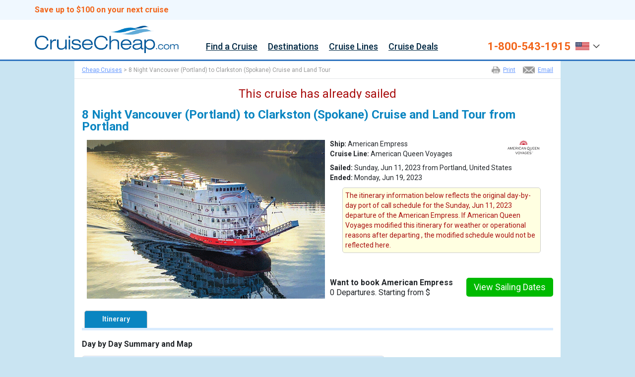

--- FILE ---
content_type: text/html; charset=UTF-8
request_url: https://www.cruisecheap.com/itineraries/8-night-vancouver-(portland)-to-clarkston-(spokane)-cruise-and-land-tour_american-empress_-6-11-2023.html
body_size: 164686
content:

<!DOCTYPE HTML>
<HTML itemscope itemtype="http://schema.org/Corporation" xmlns="http://www.w3.org/1999/xhtml" xmlns:og="http://ogp.me/ns#" xmlns:fb="http://www.facebook.com/2008/fbml" lang="en-us">
<HEAD>
<meta http-equiv="x-ua-compatible" content="IE=9">
<TITLE>8 Night Vancouver (Portland) to Clarkston (Spokane) Cruise and Land Tour on American Empress from Portland sailing June 11, 2023 on CruiseCheap.com</TITLE>
<META NAME="description" CONTENT="See details and pricing for the American Empress 8 Night Vancouver (Portland) to Clarkston (Spokane) Cruise and Land Tour sailing June 11, 2023 from Portland. Book American Queen Voyages online or call 1-800-543-1915 – CruiseCheap.com">
<META NAME="keywords" CONTENT="8 Night Vancouver (Portland) to Clarkston (Spokane) Cruise and Land Tour, American Empress, Portland, American Queen Voyages">
<meta name="distribution" content="global">
<meta name="Revisit-After" content="5 Days">
<META NAME="robots" content="index, follow">
<META NAME="GOOGLEBOT" content="index, follow">
<META NAME="spiders" content="index, follow">
<META NAME="author" CONTENT="WMPH Vacations">
<META NAME="copyright" CONTENT="WMPH Vacations">
<meta name="MSSmartTagsPreventParsing" content="TRUE">
<meta property="og:title" content="8 Night Vancouver (Portland) to Clarkston (Spokane) Cruise and Land Tour on American Empress from Portland sailing June 11, 2023 on CruiseCheap.com">
<meta property="og:type" content="website">
<meta property="og:url" content="https://www.cruisecheap.com?qsrc=1013&utm_source=facebook&utm_medium=like&utm_campaign=sailplan&utm_content=2667545">
<meta property="og:image" content="https://www.cruisecheap.com/imgs/iphone/ships/new/756_med.png">
<meta property="og:site_name" content="CruiseCheap.com">
<meta property="fb:admins" content="502432769,787864321,1652883137">
<meta property="og:description" content="American Empress 8 Night Vancouver (Portland) to Clarkston (Spokane) Cruise and Land Tour sailing June 11, 2023 from Portland. Ports of call include: ">
<link rel="canonical" href="https://www.cruisecheap.com">
<link rel="alternate" media="only screen and (max-width: 640px)" href="https://m.cruisecheap.com/" />
<script src="/common_library/js/census.js"></script>
<!--opt--><script src="https://cdn.optimizely.com/public/12894770201/s/globalSnippet.js"></script>
<!--tlm--><script>(function(a,b,c,d){a='https://tags.tiqcdn.com/utag/ice/retailcruise/prod/utag.js';b=document;c='script';d=b.createElement(c);d.src=a;d.type='text/java'+c;d.async=true;a=b.getElementsByTagName(c)[0];a.parentNode.insertBefore(d,a);})();</script>
<!-- m --><script>
// <![CDATA[
if (screen.width < 700) {document.location = "https://m.cruisecheap.com"+window.location.pathname;}
// ]]>F
</script>
<link rel="shortcut icon" href="https://d23n7ahjfnjotp.cloudfront.net/imgs/cc/cc_favicon.ico">
<meta name="viewport" content="width=device-width, initial-scale=0.7, minimum-scale=0.7, maximum-scale=5.0">
<link rel="stylesheet" href="https://fonts.googleapis.com/css2?family=Roboto:ital,wght@0,400;0,500;0,700;0,900;1,400;1,500;1,700;1,900&display=swap">
<link rel="stylesheet" href="/css/v02/cc_style.css">
<link href="https://cdn.jsdelivr.net/npm/bootstrap@5.3.3/dist/css/bootstrap.min.css" rel="stylesheet" integrity="sha384-QWTKZyjpPEjISv5WaRU9OFeRpok6YctnYmDr5pNlyT2bRjXh0JMhjY6hW+ALEwIH" crossorigin="anonymous">
<link rel="stylesheet" href="/common_library/css/bonusoverlay_stylesheet.css">
<link rel="stylesheet" href="/common_library/css/iframe-bootstrapContainer.css">
<style>
#intlCallers2 .modal-header{
  display:flex!important;
  justify-content:space-between;
  background-color:#fff;
}
        /* .new-nav-content ul.nav {flex-direction: row-reverse; margin-left: -100px;} */
        .new-nav-content ul.nav {margin-left:345px;}
        .modal-dialog .modal-header{display:block;}
        .modal-dialog .modal-header .close{margin:0;padding:0;}
        .modal-dialog .modal-footer .btn.btn-default{border:1px #ccc solid;}
        .modal-dialog .modal-header h4.modal-title{padding: 0;background-color: #fff;border: 0;color: black;}
        .modal.show{width:100%;}
        .modal-backdrop.show{width:100%;}
        .search_filter *,.filter_box *{
        -webkit-box-sizing: border-box;
        -moz-box-sizing: border-box;
        box-sizing: border-box;
        }
        a.nav-dropbtn:hover {text-decoration: none;}
        .new-nav-content li a {color:#022944; font-size:18px!important; font-weight:500!important;}
        .nav-dropdown-content a, .nav-dropdown .nav-dropdown-content a {
            display: block;
            text-align: left;
            font-size: 14px;
            line-height: 38px;
            color: #00f;
        }
        .nav-dropdown-content a span {white-space: nowrap; overflow: hidden; display: block; text-overflow: ellipsis; font-size: 14px; line-height: normal;}
        .nav-dropdown-content a {padding: 8px 4px!important;}
        .link-section a {text-align: left !important;}

/*** TEST IF NEEDED ***/  
body{background:none!important;background-color:#c9e4f2!important;} 
/*     html,body,div,span,applet,object,iframe,h1,h2,h3,h4,h5,h6,p,blockquote,pre,a,abbr,acronym,address,big,cite,code,del,dfn,em,img,ins,kbd,q,s,samp,small,strike,strong,sub,sup,tt,var,b,u,i,center,dl,dt,dd,ol,ul,li,fieldset,form,label,legend,table,caption,tbody,tfoot,thead,tr,th,td,article,aside,canvas,details,embed,figure,figcaption,footer,header,hgroup,menu,nav,output,ruby,section,summary,time,mark,audio,video{margin:0;padding:0;border:0;font-size:100%;font-weight:400;font:inherit;line-height:inherit;vertical-align:baseline;font-family:'Open Sans',sans-serif}
*/


.btm3footerwrapper *,#newnav2020, #newnav2020 *{overflow:visible!important;}
/*** TEST IF NEEDED ***/  

*{-webkit-box-sizing:content-box;-moz-box-sizing:content-box;box-sizing:content-box}
h1,h2,h3,h4,h5,h6{font-weight:700}
hr{margin:0}p{margin:0}#nav{line-height:normal}#mainpage h1,#main-innerpage h1{font-size:24px;margin:20px 0 15px}
        body{background:#ffffff;line-height:1}
        ol,ul{list-style:none}
        .clear { clear:both;}
        #toolstripwrapper{background-color:#4a8dd4;height:20px}
        #toolstrip{width:940px;margin:0 auto;color:#fff}
        #toolstrip *{font-size:11px;line-height:1;color:#fff;font-weight:700;font-family:Arial,sans-serif}
        #toolstrip .navtools{padding:5px 0 0;text-align:right}
        #toolstrip .navtools a{display:inline-block;padding:0 10px;text-decoration:none}
        #toolstrip .navtools a:first-child{padding:0 10px 0 0}
        #toolstrip .navtools a:last-child{padding:0 0 0 10px}
        #toolstrip .navtools .FavCountSpanIndex{font-size:12px;}
        #headerwrapper{background-color:#3175c0;min-width:940px;height:95px;border-bottom:1px solid #c8cad9}
        #headerwrapper2{background-color:#ececec;min-width:940px;height:42px;overflow:visible}
        #header{width:940px;margin:0 auto}
        #header .logo{margin-top:12px;position:absolute}
        #header .phone{position:absolute;margin:30px 0 0 642px;width:306px;color:#fff}
        #header .phone a{font-size:28px;line-height:28px;color:#fff;font-weight:600;text-decoration:none}
        #header .phone span{font-size:13px;margin-right:10px}
        #header .phone span.phone-icon{width:18px;height:19px;background:url('https://d23n7ahjfnjotp.cloudfront.net/imgs/icruise/v02/ic_sprite_homepage.png') 0 0 no-repeat;display:inline-block;margin-right:0 !important}
        #header .phone span.inter{display:block;text-align:right;margin:0 2px 0 0}
        #header .phone span.inter a{font-size:12px;line-height:13px;font-weight:normal;text-decoration:underline}
        #header .phone a:hover{text-decoration:none}
        #header2{width:968px;margin:0 auto;overflow:visible}
        #header2 .navigation{margin:0;position:absolute;width:970px}
        #header2 .navigation li a{padding:3px 20px;display:inline-block;font-size:16px;color:#3175c0;font-weight:600;text-decoration:none;font-family:'Open Sans',sans-serif;margin:10px 0;border-left:1px solid #cfcfcf}
        #header2 .navigation li:hover{background-color:#f5f5f5}
        #header2-line{width:100%;height:1px;background-color:#d8d8d8}
        #header2 .navigation li a:hover{background-color:#f5f5f5}
        * {font-family: 'Roboto',sans-serif!important;}
        #nav-ic, #nav-ic * {font-family: 'Roboto',sans-serif; overflow: visible}

        .bodycontent{width:1100px !important;min-width:940px;margin:0 auto;line-height:normal;font-size:14px;font-family:'Open Sans',sans-serif;background:#fff;}
        .bodycontent.block01{margin-top:60px;}
        .bodycontent.block02{padding-top:40px;}
        .bodycontent p:last-of-type{margin-bottom:0}
        .bodycontent p{margin-bottom:15px}
        .bodycontent p:last-child,.bodycontent p:last-of-type{margin-bottom:0}

        #banner{height:339px;width:100%;min-width:940px;background-image:url('https://d23n7ahjfnjotp.cloudfront.net/imgs/icruise-cruises/icruise-hero-2.jpg');background-repeat:no-repeat;background-position:top center}
        #banner #innerbanner{margin:0 auto;min-width:940px;padding-top:48px;}
        #innerbanner{}
        #innerbanner .h1{background-color: rgba(51, 122, 183, 0.6)}
        #innerbanner h1{padding: 9px 10px 10px 290px; font-size: 25px; font-weight: 700; color: #fff; text-align: center; white-space: nowrap;}
        .intro{position:relative;top:694px;margin:0 auto;padding:20px;width:940px;min-width:940px;background:url('https://d23n7ahjfnjotp.cloudfront.net/imgs/ak/faqs.jpg')}
        .intro p{color:#666;text-align:center;font-size:14px}

        /* UPDATED FOR NEW TRUSTBAR - 01-29-2018 */
        .level3-bg{background-color:#fafafa;border-top:1px #0770BB solid;border-bottom:0px #d8d8d8 solid;height:80px;width:100%;min-width:940px}
        .inner-level3-bg{margin:0 auto;padding-top:10px;vertical-align:middle;text-align:center}
        .inner-level3-bg span{display:inline-block;margin:0 25px;width:199px;height:60px;background:url('https://d23n7ahjfnjotp.cloudfront.net/imgs/icruise-cruises/ic_sprite_homepage.png') 0 -630px no-repeat}
        .inner-level3-bg span:nth-child(1){margin-left:0}
        .inner-level3-bg span:nth-child(2){background-position:0 -698px;height:53px;width:142px}
        .inner-level3-bg span:nth-child(3){background-position:0 -761px;height:54px;width:89px}
        .inner-level3-bg span:nth-child(4){background-position:0 -981px;height:58px;width:106px}
        .inner-level3-bg span:nth-child(5){background-position:0 -940px;height:36px;width:117px;margin-bottom:10px}
        .inner-level3-bg span:nth-child(6){background-position:0 -1045px;height:55px;width:128px;margin-right:0}

        .places{width:23%;height:393px;float:left;margin-top:22px;border:1px solid #ececec; -webkit-border-top-left-radius: 5px; -webkit-border-top-right-radius: 5px; -moz-border-radius-topleft: 5px; -moz-border-radius-topright: 5px; border-top-left-radius: 5px; border-top-right-radius: 5px;}
        .places:nth-child(n+2):nth-child(-n+3){margin:22px 7px}
        .places:first-child{margin:22px 5px 0 18px}
        .places:nth-child(4){margin:22px 0 0 7px}
        .places div{height:45px;font-size:24px;line-height:20px;font-weight:600;color:#800000;text-align:center}
        .places div span{font-size:11px;font-weight:300;color:#333}
        .places h2{padding:10px 0;font-size:16px;line-height:1;font-weight:600;text-align:center;background-color:#3175c0;border-radius:5px 5px 0 0}
        .places a{text-decoration:none;color:#fff}
        .places a img{width:100%}
        .places p{font-size:14px;font-family:'Open Sans',sans-serif;text-align:center;padding:8px;line-height:18px;border-bottom:1px solid #ebebeb;margin-bottom:10px}
        .places a.learnmore{background-color:#f58d55;-webkit-border-radius:5px;-moz-border-radius:5px;border-radius:5px;color:white;display:block;font-size:14px;margin:10px auto;padding:12px 10px;text-align:center;text-decoration:none;width:110px}
        .btmfooterwrapper{background-color:#d0e1f1;height:82px;min-width:940px}
        .btmfooterwrapper.newsletter{width:100%;}
 
        .submit{background:none repeat scroll 0 0 #F26419 !important;border:medium none;border-radius:5px;color:white;font-family:'Open Sans',sans-serif;font-size:14px;padding:7px 0;width:150px;-webkit-appearance:none}
        .no-margin{margin-left:0 !important;margin-right:0 !important}

        #tabs{padding:0 20px;height:116px}
        #tabs,.level3-bg{float:left}
        #tabs .tab{height:300px;padding:10px;-webkit-border-radius:5px;-moz-border-radius:5px;border-radius:5px;background-color:rgba(252,224,71,1.0)}
        #tabs .tab h2{margin-bottom:5px;font-size:20px;font-weight:700;color:#3175C0;text-align:center}
        .ui-tabs-nav{height:46px}
        #tabs .ui-tabs-active{height:45px;border:medium none !important;opacity:1 !important;outline-color:transparent !important;border-bottom:1px solid white !important}
        #tabs li{background-color:white;opacity:.9;border-radius:5px 5px 0 0;float:left;margin:0 0 0 4px;text-align:center;width:24.2%;outline:none !important;height:44px;border-bottom:1px solid silver}
        #tabs li a{display:block;padding:10px 0;font-size:19px;font-weight:600;text-decoration:none}
        #tabs ul{display:none;margin-bottom:auto}
        #tabs-1 .tabs-select-menu{float:left}
        #tabs-1 select{width:240px;margin:5px .6%;font-weight:600;color:#000;background:url('https://d23n7ahjfnjotp.cloudfront.net/imgs/icruise-cruises/ic_sprite_homepage.png') #fff no-repeat 215px -314px;-webkit-appearance:none;-moz-appearance:none;appearance:none}
        .tabs-select-menu select::-ms-expand{display:none}
        .tabs-select-menu select.form-control{height:34px}
        #cruises-found{padding:10px;width:150px}
        input:focus{outline:0}
        .form-control{-webkit-box-shadow:0 0 0 0 rgba(0,0,0,0);box-shadow:0 0 0 0 rgba(0,0,0,0)}
        .cruise-found-container button:focus{outline:0}
        @-webkit-keyframes spinnerRotate{from{-webkit-transform:rotate(0)}to{-webkit-transform:rotate(360deg)}}
        @-moz-keyframes spinnerRotate{from{-moz-transform:rotate(0)}to{-moz-transform:rotate(360deg)}}
        @-ms-keyframes spinnerRotate{from{-ms-transform:rotate(0)}to{-ms-transform:rotate(360deg)}}
        .rotate_loadingicon{background:url('https://d23n7ahjfnjotp.cloudfront.net/imgs/icruise-cruises/rotateimg2.png');width:13px;height:15px;display:none;position:absolute;top:15px;right:23px;-webkit-animation-name:spinnerRotate;-webkit-animation-duration:5s;-webkit-animation-iteration-count:infinite;-webkit-animation-timing-function:linear;-moz-animation-name:spinnerRotate;-moz-animation-duration:5s;-moz-animation-iteration-count:infinite;-moz-animation-timing-function:linear;-ms-animation-name:spinnerRotate;-ms-animation-duration:5s;-ms-animation-iteration-count:infinite;-ms-animation-timing-function:linear}

/*** TEST IF NEEDED ***/  
       /* .cruise-found-container{clear:both}
        .cruise-found-container .cruises-found{width:100% !important}
        .cruise-found-container .find-your-cruise{margin:5px auto;float:none;display:block}
        .lefttxt{font-size:16px;color:#fff;float:left}
        .righttxt{font-size:16px;color:#fff;float:right}
        .toppicklist{border-bottom:1px solid #efefef;border-right:1px solid #efefef;margin-bottom:20px;margin-top:20px}
        .picks{margin-left:20px;width:670px;float:left}
        .special-offer{margin-right:20px;width:250px;float:right;text-align:center;color:#b3adbd;font-size:14px;line-height:20px}
        .special-offer strong{color:#3175c0;font-weight:300}
        .special-offer img{margin-bottom:10px}
        .special-offer .lefttxt{font-size:16px;color:#fff;float:left}
        .special-offer .righttxt{font-size:16px;color:#fff;float:right}
        .special-offer .righttxt a{color:#fff;text-decoration:none}
        .picks .title a{color:#fff;text-decoration:none}
        .title{padding:13px 15px;font-weight:600;line-height:20px;background-color:#3175c0}
        .title.special{padding:13px 15px}
        .leftpart{width:120px;float:left;text-align:center;margin-right:10px}
        .leftpart .top-left{color:#5b6284;font-size:11px}
        .centerpart{border-right:1px solid #ebebeb;float:left;margin-bottom:10px;width:387px}
        .centerpart .deal-title{font-size:16px;color:#333;margin-top:-3px;font-weight:700}
        .centerpart .top-description{color:#7e768a;font-size:12px;margin-bottom:10px}
        .centerpart .bottom-description{font-size:13.96px;color:#5b6284}
        .centerpart .bonus{margin-top:10px}
        .centerpart .bonus .icon{vertical-align:top}
        .centerpart .bonus .icon span{height:32px;width:32px;background:url('https://d23n7ahjfnjotp.cloudfront.net/imgs/icruise-cruises/ic_sprite_homepage.png') -2px -97px no-repeat;display:block;margin-right:5px}
        .centerpart .bonus .copy{vertical-align:middle;font-size:13px;color:#c00;line-height:1.1;padding-right:10px}
        .rightpart{width:149px;float:right;padding:0 0 30px 0;margin:0;text-align:center}
        .rightpart span{font-size:11px;text-align:center;color:#5b6284;display:block}
        .rightpart .from-price{font-size:24px;color:maroon;text-align:center;font-weight:600}
        .rightpart a{background-color:#f58d55;font-size:14px;width:110px;padding:10px;margin:10px auto;display:block;text-align:center;color:white;font-weight:300;-webkit-border-radius:5px;-moz-border-radius:5px;border-radius:5px;text-decoration:none}
        .rightpart .top-right{display:inline-block;color:white;font-size:11px;padding:5px;background-color:#b3adbd;margin:0 auto 5px;max-width:110px}
*/
/*** TEST IF NEEDED ***/
        /*.show{margin:0 auto;padding:10px 15px;width:175px;font-size:14px;color:#b3adbd;text-decoration:none;border:1px solid #b4adbd;-webkit-border-radius:5px;-moz-border-radius:5px;border-radius:5px}*/
/*** /TEST IF NEEDED ***/
/*
        .question{width:940px;min-width:940px;margin:0 auto;margin:20px 0;padding:18px 0}
        .question p{color:#333;text-align:center;font-size:16px}
        .question a{border:1px solid #3175c0;text-decoration:none;text-align:center;color:#3175c0;font-size:14px;text-decoration:none;padding:10px;width:165px;margin:0 auto;display:block}
        .question{width:auto;background:url('https://d23n7ahjfnjotp.cloudfront.net/imgs/icruise-cruises/faqs.jpg') 0 0 !important;margin:0 auto !important;width:980px}
        .btm-title{font-size:26px;text-align:center;color:#333;margin-bottom:25px}
        .padlearn{margin:0!important}
        .learnmorelist{width:305px;float:left;margin:0 16px}
        .learnmorelist div{margin:0 10px 5px;font-size:13px}
        .learnmorelist .learnmore1,.learnmorelist .learnmore2,.learnmorelist .learnmore3{margin-left:10px;display:block;padding:10px 10px 10px 0;color:#3175c0;font-size:16px}
        .learnmorelist h2 span{height:18px;width:18px;background:url('https://d23n7ahjfnjotp.cloudfront.net/imgs/icruise-cruises/ic_sprite_homepage.png') no-repeat;display:inline-block;float:left;margin:0 12px 0 0}
        .learnmorelist .learnmore1 span{background-position:-2px -198px}
        .learnmorelist .learnmore2 span{background-position:-2px -219px}
        .learnmorelist .learnmore3 span{background-position:-2px -236px}
        .learnmorelist img{margin-bottom:10px}
        .learnmorelistul{margin-left:10px}
        .learnmorelistul li{background:url('https://d23n7ahjfnjotp.cloudfront.net/imgs/icruise-cruises/ic_sprite_homepage.png') 0 -255px no-repeat;color:#3175c0;font-size:14px;padding:9px 10px 9px 20px}
*/
/*** /TEST IF NEEDED ***/  

        .btm2footerwrapper{background-color:#eff5fa;min-height:82px;min-width:940px;text-align:left;padding:0 !important}
        .btm2footerwrapper .left div.ftr-title-header{font-size:16px;color:#333 !important;margin-bottom:10px}
        .btm2footerwrapper .left p{color:#333;font-size:14px;line-height:20px;margin-bottom:20px;margin-top:10px}
        .btm2footerwrapper .left p:last-of-type{font-size:12px;line-height:1.3}
        .ftr-logo-icon{width:190px;height:40px;display:inline-block;background:url(https://d23n7ahjfnjotp.cloudfront.net/imgs/icruise-cruises/ic_sprite_homepage.png) 0 -347px no-repeat;margin:15px 15px 15px 0}
        .ftr-logo-icon.wmph{background-position:0 -396px}
        .scripts{height:0;width:0;overflow:hidden}

/*** TEST IF NEEDED ***/  
       /* .left{width:658px !important;margin-left:12px !important;margin-top:20px;margin-bottom:20px}
        .right{width:238px;margin-top:45px;margin-bottom:0px}*/
/*** /TEST IF NEEDED ***/  
        .btm2footerwrapper .left{width:658px !important;margin-left:12px !important;margin-top:20px;margin-bottom:20px;float:left;}
        .btm2footerwrapper .right{width:250px;margin-top:45px;margin-bottom:0px;float:right;}
        .btm2footerwrapper .right div.ftr-title-header{font-size:16px;color:#333 !important}
        .btm2footerwrapper .right ul{margin:5px 0 0}
        .btm2footerwrapper .right ul li{background:url('https://d23n7ahjfnjotp.cloudfront.net/imgs/icruise-cruises/ic_sprite_homepage.png') 0 -260px no-repeat rgba(0,0,0,0);color:#7b81a1;font-size:14px;padding:5px 10px 5px 20px}
        .btm3footerwrapper *{color:#fff}
        .btm3footerwrapper{background-color:#022944;min-height:68px;min-width:940px}
        .btm3footerwrapper .bodycontent{padding:0 15px}
        .btm3footerwrapper .righttxt{font-size:10px;line-height:14px;padding:20px 0 0 0;margin:0;float:right;}
        .btm3footerwrapper .lefttxt{font-size:10px;line-height:14px;padding:20px 0 0 0;margin:0;float:left;}
        .btm3footerwrapper a{text-decoration:underline}
        .btm3footerwrapper a:hover{color:#ccc}
        span.ftr-top-icon{float:right;width:27px;height:27px;margin-left:10px;background:url(https://d23n7ahjfnjotp.cloudfront.net/imgs/icruise/v02/ic_sprite_homepage.png) 0 -444px no-repeat}

/*** TEST IF NEEDED ***/  
        /*.left{float:left;width:670px}*/
/*** TEST IF NEEDED ***/  
        .right{float:right;width:250px}
        .right a{text-decoration:none}
        .right a:hover{text-decoration:underline}
        .small{font-size:11px;line-height:15px}
        .modal{padding:20px 20px 0}
        .modal *{font-size:14px;line-height:normal}
        .modal p{margin-bottom:15px}
        .modal p:last-child,.bodycontent p:last-of-type{margin-bottom:0}
        .modal-title{font-weight:700;font-size:18px}
        .modal-small-text{font-size:12px;line-height:16px}

        /* intCallers1
            #intlCallers .country-header{color:#4c4974;font-size:17px;font-weight:700;margin-bottom:8px}
            #intlCallers p{line-height:18px}
            #intlCallers .flags{float:left;width:60px;height:42px;background:url('https://d23n7ahjfnjotp.cloudfront.net/imgs/europe-cruises/europe-cruises-sprite.png')}
            #intlCallers .flags.au{background-position:0 -475px}
            #intlCallers .flags.uk{background:url('https://d23n7ahjfnjotp.cloudfront.net/imgs/europe-cruises/europe-cruises-sprite.png') 0 -517px}
            #intlCallers span.phone-number{font-weight:700;font-size:17px;color:#282463}
            #intlCallers .calling-content{margin:-7px 0 0 75px;line-height:21px;padding:0}
            #intlCallers hr{border:0;height:1px;background:#d4d3eb;margin:20px 0}
        */

        /* *** UPDATED CSS FOR EVATURE SEARCH *** */
        /*#header .phone {margin: 20px 0 0;font-size: 12px; color: #fff;text-align: center;float:left;width:284px;position:relative;}
        #header .logo {margin-top: 12px;display: block;float: left;position:relative;}
        #header .phone span {font-size: 13px;margin-right: 10px;display:block;}
        #header .phone span.inter {display: block;text-align: center;margin: 0 2px 0 0;}
        #header .phone a {font-size: 24px;line-height: 28px;color: #fff;text-decoration: none;font-weight:normal;}
        #headerwrapper #header form{float:right;width:300px;margin:28px 0 0;}
        #header form .form-control {display: inline-block;margin: 0 5px 0 0;padding-left: 27px;width: 225px;height: auto;font-size: 12px;line-height: 1;background: url(https://d23n7ahjfnjotp.cloudfront.net/imgs/icruise-cruises/ic_sprite_homepage.png) no-repeat scroll 5px -65px #fff;}
        #header form span {float: left;margin: 0 0 5px;font-size: 12px; color: #fff;width:100%;}
        .submit { background: none repeat scroll 0 0 #9cc663 !important;border: medium none; border-radius: 5px;color: white;font-family: 'Open Sans',sans-serif; font-size: 14px; padding: 8px 0;width: 70px;-webkit-appearance: none;}*/
        /* *** UPDATED CSS FOR EVATURE SEARCH *** */

        /*-- FIXES --*/
        .nav>li {position: inherit !important;}
        li.leftpart img {width:100px !important; height:auto;}
        /*-- /FIXES --*/

        .ui-widget{font-size:15px}
        .ui-widget-header .ui-icon {background-image: url(https://d23n7ahjfnjotp.cloudfront.net/imgs/icruise-cruises/home/ui-icons_0073ea_256x240.png);}
        .ui-widget.ui-widget-content {border: 1px solid #dddddd;}
        .ui-widget-header{border-width: 0;}
        .ui-datepicker{padding:5px}
        .ui-datepicker table{font-size:15px}
        .ui-datepicker td span, .ui-datepicker td a {padding: 5px;;text-align:center}
        .ui-state-highlight, .ui-widget-content .ui-state-highlight, .ui-widget-header .ui-state-highlight,
        .ui-state-active, .ui-widget-content .ui-state-active, .ui-widget-header .ui-state-active, a.ui-button:active,
        .ui-button:active, .ui-button.ui-state-active:hover{-webkit-border-radius: 4px; -moz-border-radius: 4px; border-radius: 4px;}
        .ui-state-active, .ui-widget-content .ui-state-active, .ui-widget-header .ui-state-active, a.ui-button:active,
        .ui-button:active, .ui-button.ui-state-active:hover{border: 1px solid #F26419;}

        table.ui-datepicker-calendar {background-color:#fff}
        div.ui-datepicker-title {text-align:center;}
        div#ui-datepicker-div {background-color:#fff !important; padding:12px;}
        table.ui-datepicker-calendar th {padding: 6px; text-align: center;}
        span.ui-datepicker-month, span.ui-datepicker-year, table.ui-datepicker-calendar th span {font-weight:700; font-size:16px; margin-top: -4px;}
        .ui-datepicker .ui-datepicker-prev span, .ui-datepicker .ui-datepicker-next span {margin-top: -5px;}
        table.ui-datepicker-calendar tr td {text-align:center;}
        td.ui-datepicker-week-end {padding:6px 6px;}
        a.ui-state-default {text-decoration:none; color:#333;}
        a.ui-state-default.ui-state-active, a.ui-state-default.ui-state-hover {text-decoration: none; color: #fff; background: transparent !important; background-color: #2fbe10 !important; -webkit-border-radius: 5px; -moz-border-radius: 5px; border-radius: 5px;}

        a.ui-datepicker-prev, a.ui-datepicker-next { font-size:11px; text-transform:uppercase; cursor:pointer;}
        a.ui-datepicker-next {float:right!important;}
        .ui-icon-circle-triangle-w {background-position: -223px -224px;}
        .ui-icon-circle-triangle-e {background-position: -240px -224px;}

        body {font-family:'Roboto',sans-serif, padding:0px; margin:0px;}

        .button-wrapper { margin: 8px 0px 15px 0px; position: relative; display: -webkit-box; display: -ms-flexbox; display: flex; -webkit-box-orient: horizontal; -webkit-box-direction: normal; -ms-flex-direction: row; flex-direction: row; -webkit-box-flex: 1; -ms-flex-positive: 1; flex-grow: 1; -ms-flex-wrap: wrap; flex-wrap: nowrap; -webkit-box-align: start; -ms-flex-align: start; align-items: flex-start;}
        .button-wrapper .bw-cruises-found {display: inline-block; /* width: 760px; */ float: right; text-align:right; margin-top: -5px;}
        .button-wrapper .bw-cruises-found span.ttl-cruises-hdr {font-size:42px; font-weight:700; color:#ff0000; padding-right: 10px}
        .button-wrapper .bw-cruises-found span.ttl-cruises-txt {font-size:28px; font-weight:500; color:#3175c0;}
        .button-wrapper .bw-search-cruises {display: block; float: right; width: 22%; max-width: 360px; margin-left: 200px;}
        .button-wrapper .bw-search-cruises.reset {width: 12%;}

/*** TEST IF NEEDED ***/
       /* .button-action {display: inline-block; margin: 0 auto; padding: 10px 0px; font-size: 18px; color: #FFFFFF !important; font-weight: normal; text-align: center; text-decoration: none; background-color: #F26419; cursor: pointer; border:0px; width: 100%; max-width: 225px; -webkit-border-radius: 3px; -moz-border-radius: 3px; border-radius: 3px; float:right;}
        .button-action:hover {background-color: #d95a16 !important; text-decoration: none;}
        .button-action.reset {background-color: #808080;}
        .button-action.reset:hover {background-color: #656565 !important;}
*/
/*** /TEST IF NEEDED ***/
        .new-supernav-wrapper {background-color:#F0F8FF; height:40px;}
        .new-supernav-content {width:100%; max-width:1140px; display:block; margin:0px auto; font-size:16px; color:#022944;}
        .new-supernav-content a {color:#fff; text-decoration:none;}
        .new-supernav-content a:hover {text-decoration:underline;}

        .new-header-wrapper {width:100%; margin-bottom:0px; background-color: #ffffff; border-bottom: 3px #3175c0 solid;}
        .main-header-wrapper {max-width:1140px;height:80px; margin:0 auto;}
        img.logo-img {width:auto; height:55px; float:left; margin: 12px 0px 0px 0px;cursor:pointer;}
        .phone-login-wrapper {float:right; margin: 13px 0px 0px 0px; color:#022944;}
        .phone-login-wrapper a {color:#022944; font-weight:500; font-size:16px;}
        .phone-login-wrapper .phone-number {font-size:20px; color:#ffeb3b; font-weight:700; margin-top:5px; text-decoration:none;}
        .phone-login-wrapper a.phone-number:hover {text-decoration:none;}
        .phone-login-wrapper .toll-number {float: left;margin: 1px 0;}
        img.icon-img {width:auto; height:12px; display:inline-block; padding-top:4px;}

        /*--- Phone Number and Icon Drop Down ---*/
        .dropbtn-icon {cursor: pointer; margin:0px 0px 0px 5px; display: inline-block;}
        .dropbtn-icon span.drop-text {color:#fff; display: inline-block; margin:-3px 5px 0px 0px;}
        .dropdown {position: relative; display: inline-block;}
        .dropdown-content {display: none; position: absolute; background-color: #fff; min-width: 150px; box-shadow: 0px 8px 16px 0px rgba(0,0,0,0.2); margin:0px 0px 0px 0px; z-index: 99999999;}
        .dropdown-content a {color: #333; padding: 12px 16px; text-decoration: none; display: block; font-size: 14px; font-weight:500;}
        .dropdown-content a:hover {text-decoration:none; background-color:#3175c0; color:#fff;}
        .dropdown:hover .dropdown-content {display: block;}
        .dropdown-content hr {border: 0; height: 1px; background: #ccc; margin: 0px 0px 0px 0px;}
        .new-header a.phone-number {font-size:14px; font-weight:700; display:block; float:left; color:#333; margin:2px 0px 0px 0px; text-decoration:none;}
        .new-header a.phone-number:hover {text-decoration:underline;}

        .heart-icon {display: inline-block; width: 14px; height: 18px; background: url(https://d23n7ahjfnjotp.cloudfront.net/imgs/cc/60x40-heart-icon-cc.png) 0px 0px no-repeat; background-size: auto 14px; float: left; margin-left: 4px; margin-right: 6px;}
        .login-icon {display: inline-block; width: 19px; height: 22px; background: url(https://d23n7ahjfnjotp.cloudfront.net/imgs/cc/60x40-login-icon-cc.png) 0px 0px no-repeat; margin-left: 4px; background-size: auto 14px; float:right;}

        /*--- Navigation and Banner --*/
        .nav-wrapper {float:right; font-size:14px; font-weight:500; margin: -10px 0px 0px 0px;}
        .nav-wrapper a:nth-last-of-type(1) {margin-right:0px;}
        .nav-wrapper a {color:#333; margin-right:19px; text-decoration:none;}
        .nav-wrapper a:hover {text-decoration:underline;}
        .super-tag-line {font-size: 60px; color: #3175c0; text-align: center; font-weight: 700; padding-top: 110px; line-height:70px; text-shadow: 0px 0px 3px #000000;}
        #bkgBanner {background-image: url(https://d23n7ahjfnjotp.cloudfront.net/imgs/cc/1440x490-hero.jpg); height:490px; max-height:460px; width:100%; background-size: cover; background-position: center right; background-repeat: no-repeat; /*border-bottom: 4px solid #3175C0;*/}

        /*--- Nav Drop Menu ---*/
        ul.nav {list-style-type:none; margin:0; padding:0; overflow:hidden; height:32px; margin-top:0px;}
        .new-nav-content li {float: right; text-align: center; position:unset;}
        li a,
        .nav-dropbtn {/*display:inline-block; font-family:'Open Sans',sans-serif; color:#3175C1; text-align:center; padding:0px; text-decoration:none; font-size:16px;*/}
        .new-nav-content li a,
        .nav-dropbtn {/*display:inline-block; font-family:'Open Sans',sans-serif; color:#3175C1; text-align:center;*/ padding:0px; padding-bottom:5px; /*text-decoration:none; font-size:16px;*/}
        .nav-dropbtn {display:block; font-weight:600; margin-right:21px; padding-bottom:5px; margin-bottom:5px;}
        .nav-dropbtn.on-page { margin-bottom: 0px; padding-bottom: 5px; font-weight:700; color: #000; border-bottom: solid 5px #3175C1 }
        .how2book .nav-dropbtn {margin-right:0px;}
        a.nav-dropbtn:hover {border-bottom:solid 5px #3175C1; margin-bottom:0px;}
        .new-nav-content li:hover, .new-nav-content li a:hover, .nav-dropdown:hover .nav-dropbtn {background-color: #fff;}
        .new-nav-content li.nav-dropdown {display: inline-block;}
        .nav-dropdown-content {position: absolute; display: none; width: 100%; max-width: 1140px; margin: 0 auto; padding: 30px 0px 15px 0px; background-color: #fff; box-shadow: 0px 8px 8px 0px rgba(0,0,0,0.5); z-index: 999999; }
        .nav-dropdown-content.cruisefinder  {margin-left: -345px;}/*493*/
        .nav-dropdown-content.cruiselines   {margin-left: -593px;}
        .nav-dropdown-content.destinations  {margin-left: -471px;}
        .nav-dropdown-content.about-us      {margin-left: -802px; max-width: 980px;}
        .nav-dropdown-content.how2book      {margin-left: -98px !important; max-width: 250px; width: auto !important; } /*keep hammer to override media queries because this menu has to always shift left*/
        .nav-dropdown-content.cruisedeals   {min-width: 195px; width: auto !important; margin-left: -33px; } /*keep hammer to override media queries*/
        .nav-dropdown-content.quote         {margin-left: -40px;}
        .link-section { float: left; width: 25%; padding: 0px 6px 0px 20px; border-left: 1px solid #cfcfcf;-webkit-box-sizing: border-box; -moz-box-sizing: border-box; box-sizing: border-box; }
        .link-section.navcol-1 { border: none; }
        .nav-dropdown-content.how2book .link-section,
        .nav-dropdown-content.cruisedeals .link-section { width: 100%; }
        .link-section a { color: #00f;
            display: block;
            text-align: left;
            font-size: 14px;
            line-height: 38px; }

        /*.link-section.right-border {border-right:1px solid #ccc;}
        .link-section.navcol-2, .link-section.navcol-3, .link-section.navcol-4 {padding-left:20px;}

        .link-section.navcol-1,    .link-section.navcol-2, .link-section.navcol-3, .link-section.navcol-4 { -webkit-box-sizing: border-box; -moz-box-sizing: border-box; box-sizing: border-box;}*/

        .new-nav-wrapper {width:100%; margin-top:-22px; background:#ffffff; z-index:9999999999;}
        .new-nav-content {display:block; margin:0 auto; width:100%; max-width:1140px;}

        .nav-dropdown-content a {}
        .nav-dropdown .nav-dropdown-content a {}
        .nav-dropdown-content a:hover,
        .nav-dropdown-content a:hover span,
        .nav-dropdown-content a:hover span.popular-bold {text-decoration: underline}

        /* Add  " display:block;" to any of these for debugging */
        .nav-dropdown-content.cruisefinder  {}
        .nav-dropdown-content.cruiselines   {}
        .nav-dropdown-content.destinations  {}
        .nav-dropdown-content.cruisedeals   {/*padding-left:20px;*/}
        .nav-dropdown-content.about-us      {}
        .nav-dropdown-content.quote         {min-width:185px;}
        .nav-dropdown-content.how2book      {/*padding-left:20px;*/ min-width:185px;}
        .nav-dropdown:hover .nav-dropdown-content {display:block;}

        /* Columns Widths for About Us Section */
        .nav-dropdown-content.about-us .link-section { width: 20% }
        .nav-dropdown-content.about-us .link-section.navcol-4 { width: 40%; }

        .home-nav-icon {left: 0px; width: 46px; height:37px; background: url('https://d23n7ahjfnjotp.cloudfront.net/imgs/icruise-cruises/ic_sprite_homepage.png') no-repeat 0px -28px;}
        .home-nav-icon:hover {cursor: pointer;}

        .link-section a span {white-space: nowrap; overflow: hidden; display: block; text-overflow: ellipsis; }
        .link-section a span.popular-bold {font-weight:700}

        .ttl {float: left; width: 25%; margin: 0; padding: 0 0 0 20px; font-size: 16px; line-height: 38px; font-weight: 600; text-align: left; color: #3175C1; border-left: 1px solid #ccc; box-sizing: border-box;}
        div.ttl:first-of-type {border: none;} /*keep div prefix*/
        .ttl.popular-cruises-ttl {width: 75%;}
        .ttl.popular-dests-ttl {width: 100%;}
        .nav-dropdown-content.about-us .ttl {width: 20%;}
        .ttl span {font-size: 13px; font-weight: normal; color: #000;}

        @media screen and (min-width: 200px) {.tp-widget-businessinfo {text-align:center !important; padding-left:15px; margin-left:15px; border: 1px solid red;}}

        /*--- ######### TABBED SEARCH BOX ######### ---*/
        .hp-search-tabs {font-family:'Open Sans',sans-serif; width:100%; max-width:1140px; height:auto; margin:0 auto; padding-top:0px; border: 1px solid #999; margin-top:-117px; box-shadow:0px 3px 7px 0px rgba(0,0,0,0.25); -webkit-box-shadow:0px 3px 7px 0px rgba(0,0,0,0.25); -moz-box-shadow:0px 3px 7px 0px rgba(0,0,0,0.25); -webkit-border-radius:6px; -moz-border-radius:6px; border-radius:6px; /* overflow:hidden; */ background:#fff;}

        /*--- tab list item ---*/
        .hp-search-tabs .hp-search-tabs-list {list-style:none; margin:0px; padding:0px;}
        .hp-search-tabs .hp-search-tabs-list li { height:42px; width:25%; max-width:160px; float:left; margin:0px; padding:14px 0px 3px 25px; background-color:#fff; color:#003163 !important;}
        .hp-search-tabs .hp-search-tabs-list li:hover {cursor:pointer; color:#003163 !important;}
        .hp-search-tabs .hp-search-tabs-list li a { display: inline-block; text-decoration: none; color:#757575}
        .hp-search-tabs .hp-search-tabs-list li a:hover {border-bottom: 3px solid #f26419; padding-bottom: 6px;}

        /*--- Tab content section ---*/
        .hp-search-tabs .hp-search-tab {display:none; min-height:125px; height:auto; padding:0px 25px 10px 25px; background-color:#fff; border: 0px solid #f1f1f1; clear:both; border-top: 0px solid #ccc;}
        .hp-search-tabs .hp-search-tab h3 {border-bottom:3px solid #333; font-weight:normal; padding:5px;}
        .hp-search-tabs .hp-search-tab p {line-height:20px; margin:0px; padding: 0px;}
        .hp-search-tabs .hp-search-tab p.top-row {margin: 15px 0px 17px 0px; position: relative; display: -webkit-box; display: -ms-flexbox; display: flex; -webkit-box-orient: horizontal; -webkit-box-direction: normal; -ms-flex-direction: row; flex-direction: row; -webkit-box-flex: 1; -ms-flex-positive: 1; flex-grow: 1; -ms-flex-wrap: wrap; flex-wrap: nowrap; -webkit-box-align: start; -ms-flex-align: start; align-items: flex-start; width: 100%;}
        .hp-search-tabs .hp-search-tab p.bottom-row {margin: 0px 0px 30px 0px; position: relative; display: -webkit-box; display: -ms-flexbox; display: flex; -webkit-box-orient: horizontal; -webkit-box-direction: normal; -ms-flex-direction: row; flex-direction: row; -webkit-box-flex: 1; -ms-flex-positive: 1; flex-grow: 1; -ms-flex-wrap: wrap; flex-wrap: nowrap; -webkit-box-align: start; -ms-flex-align: start; align-items: flex-start; width: 100%;}
        .hp-search-tabs .hp-search-tab p.top-row select, .hp-search-tabs .hp-search-tab p.bottom-row select {margin-right: 13px;}
        .hp-search-tabs .hp-search-tab p.top-row select:last-child, .hp-search-tabs .hp-search-tab p.bottom-row select:last-child {margin-right: 0px !important;}

        /*--- When active state ---*/
        .hp-search-tabs .active {display:block !important;}
        .hp-search-tabs .hp-search-tabs-list li.active {background-color:#fff!important; color:#003163!important; font-weight:500;}
        .hp-search-tabs li.active a, .hp-search-tabs li a {padding-top:3px;padding-bottom: 6px;}
        .hp-search-tabs li.active a, .hp-search-tabs li a:hover  {border-bottom: 3px solid #f26419; color:#003163;}


        ul.hp-search-tabs-list li a {font-size:19px!important; font-weight:500!important;}
        ul.hp-search-tabs-list li a:hover {background-color:transparent !important;}

        /* --- tab cruise search icons
        .hp-search-tabs .search-icons {display: inline-block; width: 35px; height: 55px; margin-right: 5px; margin-top: -5px; background-size: auto 35px !important; float:left;}
        .hp-search-tabs .search-icons.ocean {background: url(https://d23n7ahjfnjotp.cloudfront.net/imgs/icruise-cruises/home/35x35-tab-icons-ocean.png) 0px 3px no-repeat;}
        .hp-search-tabs .search-icons.river {background: url(https://d23n7ahjfnjotp.cloudfront.net/imgs/icruise-cruises/home/35x35-tab-icons-river.png) 0px 5px no-repeat;}
        .hp-search-tabs .search-icons.tours {background: url(https://d23n7ahjfnjotp.cloudfront.net/imgs/icruise-cruises/home/35x35-tab-icons-tour.png)  0px 3px no-repeat;}
        .hp-search-tabs .search-icons.hotel {background: url(https://d23n7ahjfnjotp.cloudfront.net/imgs/icruise-cruises/home/35x35-tab-icons-hotel.png) 0px 3px no-repeat;} --- */


        /* --- Search Tabs and Icons --- */
        .hp-search-tabs select, .hp-search-tabs input[type=text] {margin: 0px 0px 0px 0px; padding: 10px 10px 10px 45px; width:100%; /*width: 357px;*/ height: 46px; font-family: 'Open Sans',sans-serif, Arial; font-size: 18px; font-weight: 600; line-height: 22px; color: #000; border: 1px solid #b3b3b3; -webkit-box-sizing: border-box; -moz-box-sizing: border-box; box-sizing: border-box; -webkit-border-radius: 0; -moz-border-radius: 0; -ms-border-radius: 0; -o-border-radius: 0; border-radius: 0; /* background: none;  background-image: none; */ background-color: #FFF; display: flex; /* text-indent: 50px; */}
        /* Remove Select Styles */
        /*select {-webkit-appearance: none; -moz-appearance: none;}*/
        .hp-search-tabs select.destinations-drop::-ms-expand {display: none;}
        /* Build the down arrow  */
        span.down-arrow { width: 8px; height: 8px; border: solid #333; border-width: 0px 3px 3px 0px; -webkit-transform: rotate(45deg); -ms-transform: rotate(45deg); transform: rotate(45deg); position: absolute; }
        /* position the down-arrow */
        p.top-row span:nth-of-type(1), p.bottom-row span:nth-of-type(1) {left:30.0%;}
        p.top-row span:nth-of-type(2), p.bottom-row span:nth-of-type(2) {left:63.5%;}
        p.top-row span:nth-of-type(3), p.bottom-row span:nth-of-type(3) {left:97.0%;}
        .down-arrow.hotels, .down-arrow.guests {left:97.0% !important; top: 17px !important;}

        p.top-row span:nth-of-type(1), p.bottom-row span:nth-of-type(1), p.top-row span:nth-of-type(2), p.bottom-row span:nth-of-type(2), p.top-row span:nth-of-type(3), p.bottom-row span:nth-of-type(3) {top: 17px;}

        /*--- cruise search icons ---*/
        .hp-search-tabs select.destinations-drop {background: url(https://d23n7ahjfnjotp.cloudfront.net/imgs/icruise-cruises/home/32x32-destination-icon.png) 0px 1px no-repeat; margin-right: 0px; background-size: auto 24px; background-position: 4% 50%; opacity: .75;}
        .hp-search-tabs select.travel-dates-drop {background: url(https://d23n7ahjfnjotp.cloudfront.net/imgs/icruise-cruises/home/32x32-travel-dates-icon.png) 0px 1px no-repeat; margin-right: 0px; background-size: auto 24px; background-position: 4% 50%; opacity: .75;}
        .hp-search-tabs select.departure-ports-drop {background: url(https://d23n7ahjfnjotp.cloudfront.net/imgs/icruise-cruises/home/32x32-port-icon.png) 0px 1px no-repeat; margin-right: 0px; background-size: auto 24px; background-position: 4% 50%; opacity: .75;}
        .hp-search-tabs select.duration-drop {background: url(https://d23n7ahjfnjotp.cloudfront.net/imgs/icruise-cruises/home/32x32-duration-icon.png) 0px 1px no-repeat; margin-right: 0px; background-size: auto 24px; background-position: 4% 50%; opacity: .75;}
        .hp-search-tabs select.cruiseline-drop {background: url(https://d23n7ahjfnjotp.cloudfront.net/imgs/icruise-cruises/home/32x32-cruiseline-icon.png) 0px 1px no-repeat; margin-right: 0px; background-size: auto 24px; background-position: 4% 50%; opacity: .75;}
        .hp-search-tabs select.shipname-drop {background: url(https://d23n7ahjfnjotp.cloudfront.net/imgs/icruise-cruises/home/32x32-shipname-icon.png) 0px 1px no-repeat; margin-right: 0px; background-size: auto 24px; background-position: 4% 50%; opacity: .75;}

        /*--- river cruise search icons ---*/
        .hp-search-tabs select.river-regions-drop {background: url(https://d23n7ahjfnjotp.cloudfront.net/imgs/icruise-cruises/home/32x32-destination-icon.png) 0px 1px no-repeat; margin-right: 0px; background-size: auto 24px; background-position: 4% 50%; opacity: .75;}
        .hp-search-tabs select.river-name-drop {background: url(https://d23n7ahjfnjotp.cloudfront.net/imgs/icruise-cruises/home/32x32-river-name-icon.png) 0px 1px no-repeat; margin-right: 0px; background-size: auto 26px; background-position: 3% 50%; opacity: .75;}
        .hp-search-tabs select.river-travel-month-drop {background: url(https://d23n7ahjfnjotp.cloudfront.net/imgs/icruise-cruises/home/32x32-travel-dates-icon.png) 0px 1px no-repeat; margin-right: 0px; background-size: auto 24px; background-position: 4% 50%; opacity: .75;}
        .hp-search-tabs select.river-departure-ports-drop {background: url(https://d23n7ahjfnjotp.cloudfront.net/imgs/icruise-cruises/home/32x32-port-icon.png) 0px 1px no-repeat; margin-right: 0px; background-size: auto 24px; background-position: 4% 50%; opacity: .75;}
        .hp-search-tabs select.river-company-drop {background: url(https://d23n7ahjfnjotp.cloudfront.net/imgs/icruise-cruises/home/32x32-cruiseline-icon.png) 0px 1px no-repeat; margin-right: 0px; background-size: auto 24px; background-position: 4% 50%; opacity: .75;}
        .hp-search-tabs select.river-nights-drop {background: url(https://d23n7ahjfnjotp.cloudfront.net/imgs/icruise-cruises/home/32x32-duration-icon.png) 0px 1px no-repeat; margin-right: 0px; background-size: auto 24px; background-position: 4% 50%; opacity: .75;}

        /*--- hotel search icons ---*/
        .hp-search-tabs input.hotel-location {background: url(https://d23n7ahjfnjotp.cloudfront.net/imgs/icruise-cruises/home/32x32-port-icon.png) 0px 1px no-repeat; margin-right: 0px; background-size: auto 24px; background-position: 2% 50%; opacity: .75; margin-right: 13px}
        .hp-search-tabs select.hotel-guest-number {background: url(https://d23n7ahjfnjotp.cloudfront.net/imgs/icruise-cruises/home/32x32-guests-icon.png) 0px 1px no-repeat; margin-right: 0px; background-size: auto 24px; background-position: 5% 50%; opacity: .75;}
        .hp-search-tabs input.hotel-check-in {background: url(https://d23n7ahjfnjotp.cloudfront.net/imgs/icruise-cruises/home/32x32-calendar-start-icon.png) 0px 1px no-repeat; margin-right: 0px; background-size: auto 24px; background-position: 4% 46%; opacity: .75; margin-right:13px;}
        .hp-search-tabs input.hotel-check-out {background: url(https://d23n7ahjfnjotp.cloudfront.net/imgs/icruise-cruises/home/32x32-calendar-end-icon.png) 0px 1px no-repeat; margin-right: 0px; background-size: auto 24px; background-position: 4% 46%; opacity: .75; margin-right:13px;}
        .hp-search-tabs select.hotel-number-rooms {background: url(https://d23n7ahjfnjotp.cloudfront.net/imgs/icruise-cruises/home/32x32-number-rooms.png) 0px 1px no-repeat; margin-right: 0px; background-size: auto 26px; background-position: 3% 50%; opacity: .75;}

        /*--- search tabs footer ---*/
        .hp-search-tabs-footer {border-top: 1px solid #ccc; padding: 15px 15px 10px 15px; margin-top: 10px; display: none;} /* REMOVE DISPLAY:NONE WHEN READY FOR OTHER OPTIONS */
        .hp-search-tabs-footer span.subheader {display:block; text-transform:uppercase; font-weight:700; font-size:13px; color:#6b6969; padding-top: 6px; padding-bottom: 4px;}
        .hp-search-tabs-footer .other-search-container {width:100%; max-width:1070px; margin-top:10px; color:#6b6969; }
        .hp-search-tabs-footer .other-search-container div {float:left; display:inline-block; font-size: 14px;}
        .hp-search-tabs-footer .other-search-container div.pipe-padding {padding: 0px 34px;}
        .hp-search-tabs-footer .other-search-container div a {text-decoration:none; color:#333 !important;}
        .hp-search-tabs-footer .other-search-container div a:hover {text-decoration: underline; color:#3366ff !important;}

        /*--- media query ---*/
        @media (min-width: 0px) {
            .hp-search-tabs {width: 750px;}
            .hp-search-tabs .hp-search-tabs-list li {height: 43px;}
            ul.hp-search-tabs-list li a {font-size: 16px; font-weight:600;}
            .hp-search-tabs select, .hp-search-tabs input[type=text] { /*width: 230px;*/ margin-right: 14px; padding-right: 30px; font-size: 16px }
            .hp-search-tabs input.hotel-location { flex-grow: 2 }
            /* position the down-arrow for portrait/iPad */
            p.top-row span:nth-of-type(1), p.bottom-row span:nth-of-type(1) {left:29.25%}
            p.top-row span:nth-of-type(2), p.bottom-row span:nth-of-type(2) {left:63.0%}
            .button-wrapper .bw-cruises-found { height: 43px; margin-top: 0; }
            .button-wrapper .bw-cruises-found span.ttl-cruises-hdr { font-size: 38px } /*roboto*/
            .button-wrapper .bw-cruises-found span.ttl-cruises-hdr { font-size: 36px } /*opensans*/
            .button-wrapper .bw-cruises-found span.ttl-cruises-txt { font-size: 26px } /*roboto*/
            .button-wrapper .bw-cruises-found span.ttl-cruises-txt { font-size: 24px } /*opensans*/
            .button-wrapper .bw-search-cruises {width: 68%;}
            .button-wrapper .bw-search-cruises.reset {width: 29%;}
        }
        @media (min-width: 768px) {
            ul.hp-search-tabs-list li a {font-size: 18px;}
        }
        @media (min-width: 992px) {
            .hp-search-tabs {width: 907px;}
            ul.hp-search-tabs-list li a {font-size: 18px;}
            .hp-search-tabs .hp-search-tabs-list li {height: 49px;}
            .super-tag-line.theDesktop {display:none;}
            .super-tag-line.theiPad {display:block;}
            .button-wrapper .bw-search-cruises {width: 36%;}
            .button-wrapper .bw-search-cruises.reset {width: 17%;}
        }
        @media (min-width: 1200px) {
            .hp-search-tabs { width: 1170px;}
            ul.hp-search-tabs-list li a {font-size: 18px;}
            .hp-search-tabs .hp-search-tabs-list li {height: 55px;}
            .super-tag-line.theDesktop {display:block;}
            .super-tag-line.theiPad {display:none;}
        }
        @media screen and (max-width: 1200px) {
            .new-supernav-wrapper {padding-right:15px;}
            .main-header-wrapper {margin-left:15px; margin-right:15px;}
            .hp-search-tabs-footer .other-search-container div.pipe-padding {padding: 0px 34px;}
            .super-tag-line.theDesktop {display:block;}
            .super-tag-line.theiPad {display:none;}
        }
        @media screen and (max-width: 1024px) {
            .hp-search-tabs-footer .other-search-container div.pipe-padding {padding: 0px 15px;}
            .button-action {max-width: 280px;}
            .super-tag-line.theDesktop {display:block;}
            .super-tag-line.theiPad {display:none;}
            .nav-dropdown-content {width:98% !important; left:1% !important; margin-left:0px !important; max-width: unset !important;}
            .nav-dropdown-content.cruisedeals,
            .nav-dropdown-content.how2book {width: auto !important;left: unset !important;}
        }
        @media screen and (max-width: 768px) {
            .hp-search-tabs-footer .other-search-container div.pipe-padding {padding: 0px 10px;}
            .hp-search-tabs-footer .other-search-container div {font-size: 12px;}
            .hp-search-tabs select, .hp-search-tabs input[type=text] { width: 100%; }
            .hp-search-tabs input.hotel-location {width: 1616px !important;}
            .button-action {max-width: 225px; font-size: 18px;}
            .button-wrapper .bw-cruises-found {width: 1430px;}
            .super-tag-line.theDesktop {display:none;}
            .super-tag-line.theiPad {display:block;}
            .hp-search-tabs select {padding-left: 40px;}
        }

        .signinHeaderLink {margin: 4px 0px 1px 5px;}

        .caret-down {position:relative; cursor:pointer; float:right;}
        .caret-down:before {content:''; position:absolute; top:0; left:0; border-top:7px solid #333; border-left:7px solid transparent; border-right:7px solid transparent;}
        .caret-down:after {content:''; position:absolute; left:2px; top:0; border-top:5px solid #fff; border-left:5px solid transparent; border-right:5px solid transparent;}
        .hp-search-tab.active {}
        .ttlFeatured {display:block; font-size:21px; font-weight:700; color:#003276; padding: 0px 0px 0px 0px;}
        .ttlFeatured span {color:#f26419}

        /* radio | check box styles */

/*** TEST IF NEEDED ***/
/*
        .checkboxContainer {display: block; position: relative; padding-left: 34px; margin-bottom: 12px; cursor: pointer; font-size: 18px; -webkit-user-select: none; -moz-user-select: none; -ms-user-select: none; user-select: none; }
        .checkboxContainer input {position: absolute; opacity: 0; cursor: pointer; height: 0px; width: 0px;}
        .checkmark {position: absolute; top: 0; left: 0; height: 24px; width: 24px; background-color: #ffffff; border: 1px solid #cccccc;}
        .checkboxContainer:hover input ~ .checkmark {background-color: #f2f2f2;}
        .checkmark:after {content: ""; position: absolute; display: none;}
        .checkboxContainer input:checked ~ .checkmark:after {display: block;}
        .checkboxContainer .checkmark:after {left: 6px; top: 1px; width: 10px; height: 17px; border: solid #009800; border-width: 0 5px 5px 0; -webkit-transform: rotate(45deg); -ms-transform: rotate(45deg); transform: rotate(45deg);}
*/
/*** /TEST IF NEEDED ***/

        /* -- Promo Ribbons -- */
        section.promo1, section.promo2, section.promo3 {margin: 0 auto; width: 365px; padding: 0px 10px 0px 10px; float:left;}

        section.promo1, section.promo2 {padding: 0px 10px 0px 10px;}
        section.promo3 {padding: 0px 0px 0px 10px;}

        .ribbonPromo.rP1 {background: url(https://s3.amazonaws.com/assets.mockflow.com/app/wireframepro/company/C988aaceaae734528b432cceb43df6e98/projects/M1c57407868f1398fee1e6895f318927f1618848293578/images/M47e15b3b28e3ac7de6f8b8a626586b4a1618502683954);}
        .ribbonPromo.rP2 {background: url(https://s3.amazonaws.com/assets.mockflow.com/app/wireframepro/company/C988aaceaae734528b432cceb43df6e98/projects/M1c57407868f1398fee1e6895f318927f1618848293578/images/M56cceb15625359e2007de33b73e96b2b1618506080744);}
        .ribbonPromo.rP3 {background: url(https://s3.amazonaws.com/assets.mockflow.com/app/wireframepro/company/C988aaceaae734528b432cceb43df6e98/projects/M1c57407868f1398fee1e6895f318927f1618848293578/images/M2da097eef6132c062a877b27bf265b821618505039121);}
        .ribbonPromo.rP1, .ribbonPromo.rP2, .ribbonPromo.rP3 {width: 100%; height: 225px; position: relative; float: left; margin-bottom: 30px; background-size: cover; text-transform: uppercase; color: white; font-weight:500;}
        .ribbonPromo.rP1, .ribbonPromo.rP2 {margin-right: 4%;}
        @media (max-width: 500px) {
            .ribbonPromo {width: 100%;}
            .ribbonPromo:nth-child(even) {margin-right: 0%;}
        }
        .ribbonOffer {display: block; width: calc(50% + 20px); height: 30px; line-height: 30px; text-align: center; margin-left: -10px; margin-right: -10px; background: #ff0000; position: relative; top: 20px;}
        .ribbonOffer:before {content: ""; position: absolute; height: 0; width: 0; bottom: -10px; left: 0; border-top: 10px solid #cc3333; border-left: 10px solid transparent;}

        section .featuredWrapper {border-top: 0px solid #ccc; border-bottom: 0px solid #ccc; border-left: 1px solid #ccc; border-right: 1px solid #ccc; box-shadow: 0px 3px 7px 0px rgb(0 0 0 / 25%); -webkit-box-shadow: 0px 3px 7px 0px rgb(0 0 0 / 25%); -moz-box-shadow: 0px 3px 7px 0px rgba(0,0,0,0.25);}
        section .featuredWrapper .featuredOffer {padding:0px 30px 10px 30px; min-height:560px;}
        section .featuredWrapper .featuredOffer p {line-height:22px;}
        section .featuredWrapper .featuredOffer p span {font-size: 18px; font-weight:700; color:#003276; display:block; text-align:center; margin: 30px 0px 20px 0px;}
        section .featuredWrapper .featuredOffer img {height:auto; display: block; margin-left: auto; margin-right: auto; width: 50%;}
        section .button-actionWrapper a.button-action {float:unset; max-width: 200px; margin: 0 auto;}
        section .button-actionWrapper a.button-action {display: block; text-align: center; background-color: #F26419; color: #fff; font-size: 18px; padding: 9px; height: auto; min-height: 40px; width: auto; min-width: 150px; line-height: normal; -webkit-border-radius: 4px; border-radius: 4px; border: 0px; -webkit-appearance: none !important; line-height: 1.25; margin-top:0px; margin-bottom:20px; vertical-align: bottom;}
        .button-actionWrapper {border-bottom: 1px solid #ccc;}
        .btm2footerwrapper .bodycontent.cc2021 .ftr-title-header {color:#fff !important;}
        .btm2footerwrapper .bodycontent.cc2021 p {color:#fff !important;}
        .btm2footerwrapper .bodycontent.cc2021 a {color:#fff !important;}

        .bodycontent.cruisePlanning {padding-bottom:35px;}
        .cpTitle, .pdTitle, .cxTitle {display:block; font-size:21px; font-weight:700; color:#003276; padding: 0px 0px 15px 0px;}
        .cxTitle { text-align:center; margin: 20px 0px 20px 0px;}
        .bodycontent.cruiseConfident .cxTitle {margin: 20px 0px 10px 0px; padding:0px;}
        .cpTitle span, .pdTitle span, .cxTitle span {color:#f26419;}
        .cpWrapper {display:block; float:left; width: 835px;}
        .cpImageWrapTop {display:block; margin: 0px 0px 25px 0px;}

        .cpImgTop1, .cpImgTop2, .cpImgBtm1, .cpImgBtm2 {display:block; width:400px; height:200px;}
        .cpImgTop1, .cpImgBtm1 {float:left; margin-right:18px;}
        .cpImgTop2, .cpImgBtm2 {float:left;}
        .cpImgLarge {display:block; float:right; width:250px; height:425px; background:orange;}
        .cpImgTop1, .cpImgTop2, .cpImgBtm1, .cpImgBtm2, .cpImgLarge {-webkit-border-radius: 6px; -moz-border-radius: 6px; border-radius: 6px;}

        .cpImgTop1, .cpImgBtm2 {background:silver;}
        .cpImgTop2, .cpImgBtm1 {background:gold;}

        .destsWrapBtm {margin-top: 25px;}
        .destsTop1, .destsTop2, .destsTop3, .destsTop4, .destsBtm1, .destsBtm2, .destsBtm3, .destsBtm4 {display:block; width:250px; height:200px; float:left; -webkit-border-radius: 6px; -moz-border-radius: 6px; border-radius: 6px; cursor:pointer;}
        .destsTop1 span, .destsTop2 span, .destsTop3 span, .destsTop4 span, .destsBtm1 span, .destsBtm2 span, .destsBtm3 span, .destsBtm4 span {display:block; position: relative; width: 100%; top: 145px; padding: 2px 14px; font-size:18px; font-weight:500; color:#fff; text-shadow: 0px 0px 3px #000000; text-align:center;}
        .destsTop1, .destsTop2, .destsTop3, .destsBtm1, .destsBtm2, .destsBtm3 { margin-right:27px;}

        .cpImgLarge span {display: block; color: #fff; font-size: 26px; font-weight: 700; position: relative; width: 100%; top: 10px; padding: 0px 15px; text-align:center;}

        .bodycontent.popularDestinations {padding-top:25px;}
        .bodycontent.cruisePlanning {padding:60px 0px 35px 0px;}
        .bodycontent.block02, .btmPromoWrap, .bodycontent.popularDestinations, .bodycontent.cruisePlanning {background:#fafafa;}

        .destsTop1 {background-image: url('https://d23n7ahjfnjotp.cloudfront.net/imgs/cruisecheap/250x200-cc-hp-dests-top1.jpg');}
        .destsTop2 {background-image: url('https://d23n7ahjfnjotp.cloudfront.net/imgs/cruisecheap/250x200-cc-hp-dests-top2.jpg');}
        .destsTop3 {background-image: url('https://d23n7ahjfnjotp.cloudfront.net/imgs/cruisecheap/250x200-cc-hp-dests-top3.jpg');}
        .destsTop4 {background-image: url('https://d23n7ahjfnjotp.cloudfront.net/imgs/cruisecheap/250x200-cc-hp-dests-top4.jpg');}

        .destsBtm1 {background-image: url('https://d23n7ahjfnjotp.cloudfront.net/imgs/cruisecheap/250x200-cc-hp-dests-btm1.jpg');}
        .destsBtm2 {background-image: url('https://d23n7ahjfnjotp.cloudfront.net/imgs/cruisecheap/250x200-cc-hp-dests-btm2.jpg');}
        .destsBtm3 {background-image: url('https://d23n7ahjfnjotp.cloudfront.net/imgs/cruisecheap/250x200-cc-hp-dests-btm3.jpg');}
        .destsBtm4 {background-image: url('https://d23n7ahjfnjotp.cloudfront.net/imgs/cruisecheap/250x200-cc-hp-dests-btm4.jpg');}

        .cpImgTop1 {background-image: url('https://d23n7ahjfnjotp.cloudfront.net/imgs/cruisecheap/400x200-cp-img-top1a.jpg');}
        .cpImgTop2 {background-image: url('https://d23n7ahjfnjotp.cloudfront.net/imgs/cruisecheap/400x200-cp-img-top2.jpg');}

        .cpImgBtm1 {background-image: url('https://d23n7ahjfnjotp.cloudfront.net/imgs/cruisecheap/400x200-cp-img-btm1.jpg');}
        .cpImgBtm2 {background-image: url('https://d23n7ahjfnjotp.cloudfront.net/imgs/cruisecheap/400x200-cp-img-btm2.jpg');}

        .cpImgLarge {background-image: url('https://d23n7ahjfnjotp.cloudfront.net/imgs/cruisecheap/250x425-cp-img-large.jpg');}

        .destsTop1, .destsTop2, .destsTop3, .destsTop4, .destsBtm1, .destsBtm2, .destsBtm3, .destsBtm4, .cpImgTop1, .cpImgTop2, .cpImgBtm1, .cpImgBtm2, .cpImgLarge {background-size: cover; background-position: center; cursor:pointer;}

        span.planningText {display:block; color:#fff; font-size:26px; font-weight:700; position: relative; width: 100%; top: 110px; padding:0px 15px; text-shadow: 0px 0px 3px #333333;}
        .cpImageWrapTop span.bonusText, .cpImageWrapBtm span.bonusText {display:inline-block; margin: 10px 15px; padding:4px 12px; font-weight:500; -webkit-border-radius: 6px; -moz-border-radius: 6px; border-radius: 6px;}
        span.bonusText.newShip {background:#FFF8DC;}
        span.bonusText.venSponsor {background:#FFFAFA;}

        .cruiseConfident {background:#fafafa;}
        div.offerPricing {display:block; text-align:center;}
        span.offerPricingSmall {display:block; text-transform:uppercase; font-size:11px;}
        span.offerPricingLarge {display:block; font-size:33px; color:#990000; font-weight:700; margin: 1px 0px 5px 0px;}

        .hp-search-tabs-list-Bar {float:left; display:inline-block; margin:11px 0px 0px 14px; font-size:30px; color:#999;}

        /* State Dropdown window styles */

        /* header video styles */
        header {position: relative; background-color: black; height: 460px; max-height: 460px; width: 100%; overflow: hidden;}
        header video {position: absolute; top: 50%; left: 50%; min-width: 100%; min-height: 100%; width: auto; height: auto; z-index: 0; -ms-transform: translateX(-50%) translateY(-50%); -moz-transform: translateX(-50%) translateY(-50%); -webkit-transform: translateX(-50%) translateY(-50%); transform: translateX(-50%) translateY(-50%);}
        header .container {position: relative; z-index: 2;}
        header .overlay {position: absolute; top: 0; left: 0; height: 460px; width: 100%; background-color: black; opacity: 0.1; z-index: 1;}

        @media (pointer: coarse) and (hover: none) {
            header {background: url('https://www.keyplate.com/dev/cc-redesign/15550939-preview.mp4') black no-repeat center center scroll;}
            header video {display: none;}
        }

        /* newsletter signup styles */
        .btmfooterwrapper.newsletter {width:100% !important; background:#0770BB !important; margin: 0px !important; height: 130px !important;}
        .newsletter {width: 940px; margin: 0 auto !important; line-height: normal !important; padding:18px 0px 0px 0px !important;}
        .newsletterTtl{position:absolute;width:500px;font-size:23px;font-weight:500;color:#fff; padding-bottom:20px !important; margin: 0px 0px 0px -110px;}
        .newsletterTtl div.small{line-height:14px;color:#8c8c8c}
        .email{position:absolute; margin:6px 0 0 388px; padding-left:20px; width:500px; height:53px;color:#949494; border:0px solid #b3b3b3; font-size: 16px;-webkit-border-radius: 4px; -moz-border-radius: 4px; border-radius: 4px;}
        .subscribe{position:absolute;margin:6px 0 0 900px;padding:11px 33px;height:53px;font-size:16px;font-weight:500; color:#fff;background-color:#2163AD;border:1px solid #fff;-webkit-border-radius: 4px; -moz-border-radius: 4px; border-radius: 4px;}
        .subscribe:hover{background-color:#184880;}

        /* cruise with confidence styles */
        .hover_bkgr_popwin {background: rgba(0,0,0,.4); display: none; height: 100%; position: fixed; text-align: center; top: 0; left:0 bottom:0; right:0; width: 100%; z-index: 10000; overflow-y: auto;}
        .hover_bkgr_popwin .helper{ display:inline-block; height:100%; vertical-align:middle; }
        .hover_bkgr_popwin .theWindow {background-color: #fff; box-shadow: 1px 5px 10px #555; display: inline-block; height: auto; max-width: 650px; min-height: 100px; vertical-align: top; margin-top: 175px; margin-bottom: 50px; width: 70%; position: relative; border-radius: 8px; padding:0;}

        .popupCloseButton, .popupCloseButtonFtr {cursor: pointer; display: inline-block; font-family: arial; text-align: center; line-height: 30px;}
        .popupCloseButton {font-size: 18px; font-weight: 700; width: 30px; height: 30px; position: absolute; top: 6px; right: 6px; color:#ccc; }
        .popupCloseButtonFtr {float:right; margin:15px 15px 5px 0px; font-size: 15px; font-weight: 500; border-radius:8px; width: 90px; height: 30px; position: relative; bottom: 6px; right: 6px; margin-bottom:15px;border: 1px solid #ccc; color:#333;}
        .popupCloseButton:hover {color:#333;}
        .popupCloseButtonFtr:hover {background-color:#e6e6e6; border-color:#adadad; color:#333;}

        .trigger_popup_popwin {cursor: pointer; font-size: 20px; margin: 0px; display: inline-block; font-weight: bold;}
        .theWindow .tw-popup-title {float:left; font-size:21px; font-weight:500; display:block;}
        .theWindow .tw-agent-info {display:block; text-align:left;padding:5px 10px 15px 10px;}
        .theWindow hr {border: 0; height: 1px; background: #e5e5e5;}
        .theWindowTitle {padding:10px 20px 5px 20px;}
        .theWindowBody {padding:0px 15px 0px 15px;}

        /* Cruise Cheap with Confidence styles */
        div.confidenceWrapper {display:block; border:1px solid #ccc; width:100%; max-width: 1085px; min-height:200px; background:#fff; padding:0px 25px 20px 20px; margin: 0px 0px 25px 10px; -webkit-border-radius: 6px; -moz-border-radius: 6px; border-radius: 6px; box-shadow: 0px 3px 7px 0px rgb(0 0 0 / 25%); -webkit-box-shadow: 0px 3px 7px 0px rgb(0 0 0 / 25%); -moz-box-shadow: 0px 3px 7px 0px rgba(0,0,0,0.25);}
        div.leftConfidenceWrap {display:block; float:left; text-align:center; margin: 30px 0px 0px 10px;}
        div.rightConfidenceWrap {display:block; float:right;}

        .bodycontent.popularDestinations {max-width:1085px;}
        .destsWrapBtm {margin-left:3px;}

        .bodycontent.cruisePlanning {max-width:1085px;}

        img.ftrLogoKO {height:auto; width:119%; margin:0px 0px 15px 0px;}

        /* Footer Styles */
        .btm2footerwrapper {background-color:#0770BB;}
        .bodycontent.cc2021 {background-color:#0770BB;}
        .imgWrap {width:200px; overflow:hidden;}
        .ftr-title-header {font-weight:700;}

        .phoneStrip {float:right; margin: -34px 15px 0px 0px; cursor:pointer;}
        .phoneStrip .usflag{vertical-align:baseline;} 

        /* International Caller Modal Styles */
        #intlCallers2 p { line-height:21px; color:#000;}
        #intlCallers2 p.callersContent {display:block; margin-left:55px;}
        #intlCallers2 .callersContent span.b, .otherCountries span.b {font-weight:700}
        #intlCallers2 .callersContent.UK {margin-top: 20px;}
        #intlCallers2 .callersContent.AU {margin-top: 20px; margin-bottom: 20px;}
        #intlCallers2 .otherCountries p.callersContent {margin-top:20px; margin-bottom:0px; padding:0px;}
        #intlCallers2 .modal-header .close {padding: 0px 15px 0px 0px !important; margin: -25px -15px 0px 0px !important; font-size: 21px;}
        #intlCallers2 .callersContent span.b.bkgHighlight, #intlCallers .otherCountries span.b.bkgHighlight {background:#ffff00; padding: 2px 3px;}
        #intlCallers2 img.flagIcon {display:block; float:left; width:40px; height:auto;}
        #intlCallers2 img.flagIcon.intlGlobe {margin-top: 18px;}
        a#intlCallers2 {cursor:pointer;}


        /* Residence Drop-down Styles */
        button.hpDropbtn {border: 1px solid #fff; background-color: #fff; color: #0000ff; font-size: 16px; cursor: pointer; width:200px; padding:0px;}
        .hpDropbtn div.caret-down {margin: 5px 20px 0px 0px}
        .hpDropdown {position: relative; display: inline-block; width: 100px;}

        .hpDropdown-content {display: block; position: relative; background-color: #fff; width: 200px; z-index: 1; margin: -1px 0px 0px 326px;  border: 1px solid #ccc; padding: 6px 0px; font-size: 16px;}
        .hpDropdown-content a {color: black; padding: 6px 8px; text-decoration: none; display: block; }
        .hpDropdown-content a:hover {background-color: #f1f1f1;}

        .hpDropdown:hover .hpDropdown-content {display: block;}
        .hpDropdown:hover .hpDropbtn {border: 1px solid #ccc;}
        .hpDropdown:hover .hpDropdown-content {border-bottom: 1px solid #ccc; border-right: 1px solid #ccc; border-left: 1px solid #ccc;}
        #hp-search-cruises.hp-search-tab {-webkit-border-radius:6px; -moz-border-radius:6px; border-radius:6px;}

        /*** CustomerInfo Rate qualifier ***/
        .qualifier-options,.customerInfo{display:flex;}
        .qualifier-options div{flex-direction:row}
        .customerInfo select.resident-select{ width: 204px;flex-direction: row;padding: 5px 15px 5px 10px;height: 35px;margin: 5px;}
        .customerInfo .resident-select-container::after{content:"";width: 8px;height: 8px;border: solid #333;border-width: 0px 3px 3px 0px;
            -webkit-transform: rotate(45deg);-ms-transform: rotate(45deg);transform: rotate(45deg);position: absolute;margin: -27px -30px;}
        .customerInfo .seniorsText,.customerInfo .militaryText{white-space: nowrap;padding-right:25px;}
        .customerInfo .bw-cruises-found .ttl-cruises-hdr{font-size:28px!important;color:#990000!important;}
        .customerInfo .bw-cruises-found .ttl-cruises-txt{font-size:18px!important;color:#333!important;}
        .customerInfo .bw-cruises-found{white-space: nowrap;padding: 10px;width:325px;text-align:right;}
        .customerInfo .bw-search-cruises{margin-left: 30px;padding: 5px;text-align: right;width: 225px;}

        .hide-supernav-wrapper{margin-top: -40px;animation-name: hide-supernav;animation-duration: .5s;}
        .show-supernav-wrapper{margin-top: 0px;animation-name: show-supernav;animation-duration: .5s;}
        .navcontainer{top: 0;width: 100%;z-index: 9;}
        .navcontainer-fixed{position: fixed;top: 0;width: 100%;z-index: 9;}
        @keyframes hide-supernav { from {margin-top: 0px;} to {margin-top: -40px;} }
        @keyframes show-supernav { from {margin-top: -40px;} to {margin-top: 0px;} }


        .qualifier-options .bw-cruises-found{width:100%;}
        .customerInfo .bw-cruises-found {width: 29.87%;}
        .customerInfo .bw-search-cruises{width:20.68%;padding: 5px 0 5px 5px;}
        #email-signup-2016 *{box-sizing: border-box;}
        .loading-txt{text-align: center;}
        .loading {
          margin:0 auto;
          border: 16px solid #f3f3f3; /* Light grey */
          border-top: 16px solid #acb3b7; /* Medt grey */
          border-radius: 50%;
          width: 120px;
          height: 120px;
          animation: spin 2s linear infinite;
        }
       @keyframes spin {
       0% { transform: rotate(0deg); }
       100% { transform: rotate(360deg); }
       }
       .footer-container {padding:0;}
       .btm3footerwrapper .righttxt {
         width: 260px;
         margin: 0;
         padding: 20px 0 0 0;
         font-size: 10px;
         line-height: 14px;
        }
@@showphone@@
/*SAILPLAN*/
#sailplan-pricing span.noprice + span.from {display:none}
/*-- promo_lander fix for search results --*/div.crumbs:has(~ div#search_filter) {width: auto !important;float: none !important;margin: 0 15px !important;}

/* ship page content destination page tab fixes */ #ship-page-content.desintation-pages ul.nav {overflow: visible; height: 31px;}  
/* updates to payment pg - removing img */ table#reservations-table ~ img { display: none }#main-innerpage.cc.generalbodycontent #reservations-table td input#submit.green-button {margin-top: 15px;}#main-innerpage.cc.generalbodycontent #reservations-table td .green-button {padding: 10px 35px;} 
/* vendor logo container fix to allow banner CTAs to be clicked */ .cruise-page.cruiseline-home #cruiseline-banner .slider .bottom {width: unset !important}
/* hide ictr messaging on bonus offers */ p.bonus-copy-ictroffer {display:none}
</style>

    <script src="https://code.jquery.com/jquery-3.5.1.min.js" integrity="sha256-9/aliU8dGd2tb6OSsuzixeV4y/faTqgFtohetphbbj0=" crossorigin="anonymous"></script>
    <script src="https://code.jquery.com/ui/1.13.1/jquery-ui.min.js" integrity="sha256-eTyxS0rkjpLEo16uXTS0uVCS4815lc40K2iVpWDvdSY=" crossorigin="anonymous"></script>
    <script src="https://cdn.jsdelivr.net/npm/popper.js@1.16.1/dist/umd/popper.min.js" integrity="sha384-9/reFTGAW83EW2RDu2S0VKaIzap3H66lZH81PoYlFhbGU+6BZp6G7niu735Sk7lN" crossorigin="anonymous"></script>


    <!--<script src="https://cdn.jsdelivr.net/npm/bootstrap@4.6.2/dist/js/bootstrap.bundle.min.js" integrity="sha384-Fy6S3B9q64WdZWQUiU+q4/2Lc9npb8tCaSX9FK7E8HnRr0Jz8D6OP9dO5Vg3Q9ct" crossorigin="anonymous"></script>-->

<script src="https://cdn.jsdelivr.net/npm/bootstrap@5.3.3/dist/js/bootstrap.bundle.min.js" integrity="sha384-YvpcrYf0tY3lHB60NNkmXc5s9fDVZLESaAA55NDzOxhy9GkcIdslK1eN7N6jIeHz" crossorigin="anonymous"></script>

<script src="/common_library/js/getOptInOverlay.js"></script><!-- do not change order -->
<script src="/common_library/js/jquery.tools-1.2.7.min.js"></script>
<script src="/common_library/js/jquery.overlay.functions.js"></script>
<script src="/common_library/js/g_javascript_functions.js"></script>
<script src="/common_library/js/dropmenu.js"></script>
<script type="text/javascript" src="https://cdn.jsdelivr.net/npm/moment@2.30.1/moment.min.js"></script>
<script type="text/javascript" src="https://cdn.jsdelivr.net/npm/daterangepicker/daterangepicker.min.js"></script>
<link rel="stylesheet" type="text/css" href="https://cdn.jsdelivr.net/npm/daterangepicker/daterangepicker.css" />
<script src="/common_library/js/getOptinOverlayLaunch.js"></script>
<script src="/common_library/js/tealium_utag.js"></script>


    <!-- TAB SCRIPT -->
    <script>

        $(document).ready(function(){

            $(".hp-search-tabs-list li a").click(function(e){
                e.preventDefault();
            });

            $(".hp-search-tabs-list li").click(function(){
                var tabid = $(this).find("a").attr("href");
                $(".hp-search-tabs-list li,.hp-search-tabs div.hp-search-tab").removeClass("active");    // removing active class from tab
                $(".hp-search-tab").hide();    // hiding open tab
                $(".moreoptionlink").hide();
                $(tabid).show();    // show tab
                $(tabid+"_moreoption").show();
                $(this).addClass("active");    //  adding active class to clicked tab
            });

        });

    </script>
    <!-- /TAB SCRIPT -->

    <!-- SHOW-HIDE SCRIPT -->
    <script>            // This needs to be consildated into one script for all windows.
        <!--

		function showOrHide()
        {
            var div = document.getElementById("showorhide");
            if (div.style.display == "none") {
                document.getElementById("img-arrow").src = "https://d23n7ahjfnjotp.cloudfront.net/imgs/icruise-cruises/home/arrow-hide.png";
                div.style.display = "block";
            } else {
                div.style.display = "none";
                document.getElementById("img-arrow").src = "https://d23n7ahjfnjotp.cloudfront.net/imgs/icruise-cruises/home/arrow-show.png";
            }
        }


        function showOrHide1()
        {
            var div = document.getElementById("showorhide1");
            if (div.style.display == "none") {
                document.getElementById("img-arrow1").src = "https://d23n7ahjfnjotp.cloudfront.net/imgs/icruise-cruises/home/arrow-hide.png";
                div.style.display = "block";
            } else {
                div.style.display = "none";
                document.getElementById("img-arrow1").src = "https://d23n7ahjfnjotp.cloudfront.net/imgs/icruise-cruises/home/arrow-show.png";
            }
        }


        function showOrHide2()
        {
            var div = document.getElementById("showorhide2");
            if (div.style.display == "none") {
                document.getElementById("img-arrow2").src = "https://d23n7ahjfnjotp.cloudfront.net/imgs/icruise-cruises/home/arrow-hide.png";
                div.style.display = "block";
            } else {
                div.style.display = "none";
                document.getElementById("img-arrow2").src = "https://d23n7ahjfnjotp.cloudfront.net/imgs/icruise-cruises/home/arrow-show.png";
            }
        }

        -->
    </script>
    <!-- /SHOW-HIDE SCRIPT -->

    <!-- DATE PICKER -->
    <script>

       /* $(document).ready(function(){
            $("#check_in").datepicker();
            $("#check_out").datepicker();
            $("#check_in").click(function(){ var dsVal = $("#check_in").val(); if(dsVal == ""){ $("#check_in").datepicker("setDate", 2); }});
            $("#check_out").click(function(){ var dsVal2 = $("#check_out").val(); if(dsVal2 == ""){ $("#check_out").datepicker("setDate", 7); }});
        });*/

    </script>
    <!-- /DATE PICKER -->

    <!-- WMPH Login START-->
    <meta name="google-signin-client_id" content="269953698385-6v86oi3a2ojn7c1eifnd2k8tp48i1sa2.apps.googleusercontent.com">

    <script src="/common_library/js/WMPHLogin.js"></script>
    <style>.phone-login-wrapper{display:none;}</style>
    <!-- WMPH Login END -->

    <!--<script src="https://ajax.googleapis.com/ajax/libs/jquery/1.7.1/jquery.min.js"></script>-->

    <script type="text/javascript">
       /* $(window).load(function () {
            $(".trigger_popup_popwin").click(function(){
                $('.hover_bkgr_popwin').fadeIn(250);
            });
            $('.popupCloseButton').click(function(){
                $('.hover_bkgr_popwin').fadeOut(250);
            });
            $('.popupCloseButtonFtr').click(function(){
                $('.hover_bkgr_popwin').fadeOut(250);
            });
        });*/
       $(document).ready(function(){
           $(".trigger_popup_popwin").click(function(){
               $('.hover_bkgr_popwin').fadeIn(250);
           });
           $('.popupCloseButton').click(function(){
               $('.hover_bkgr_popwin').fadeOut(250);
           });
           $('.popupCloseButtonFtr').click(function(){
               $('.hover_bkgr_popwin').fadeOut(250);
           });
       });
      $(window).scroll(function() {
          var height = $(window).scrollTop();
          if(height  > 128) {
              $("#newnav2020").addClass("navcontainer-fixed");
              $(".new-supernav-wrapper").addClass("hide-supernav-wrapper");
              $(".new-supernav-wrapper").removeClass("show-supernav-wrapper");
              $(".main-header-wrapper img.logo-img").css("height","40px");
              $("#newnav2020 .main-header-wrapper").css("height","65px");
              $("#newnav2020 .new-nav-wrapper").css("margin-top","-20px");

          }else{
              $(".new-supernav-wrapper").removeClass("hide-supernav-wrapper");
              $(".new-supernav-wrapper").addClass("show-supernav-wrapper");
              $("#newnav2020").removeClass("navcontainer-fixed");
              $(".main-header-wrapper img.logo-img").css("height","55px");
              $("#newnav2020 .main-header-wrapper").css("height","80px");
              $("#newnav2020 .new-nav-wrapper").css("margin-top","-22px");
          }
      });
    </script>

    <script type="text/javascript">
        /** Stop all iframes or HTML5 <video>'s from playing **/
        var stopVideos = function () {
            var videos = document.querySelectorAll('iframe, video');
            Array.prototype.forEach.call(videos, function (video) {
                if (video.tagName.toLowerCase() === 'video') {
                    video.pause();
                } else {
                    var src = video.src;
                    video.src = src;
                }
            });
        };
    </script>
</head>

<body>

<!-- HEADER : BEGIN -->
<div id="_tollFreeNumber" style="display:none"></div>

<div id="newnav2020" class="navcontainer">

    <div class="new-supernav-wrapper">

        <div class="new-supernav-content">

            <a href="#bootstrapGeneralAjax" data-bs-toggle="modal" class="launch_optin" data-bootstrapContent="/c/getOptInOverlay.php" style="margin-top:12px; display:inline-block; font-weight:700; color:#f26419;" title="Save up to $100 on your next cruise" onclick="ga('send', 'event', 'Navigation', 'Super Nav', 'Opt In Save $100');">Save up to $100 on your next cruise</a>

            <div class="phone-login-wrapper">
                <a href="#bootstrapGeneralAjax" data-toggle="modal" class="bootstrapGeneralAjax" data-bootstrapContent="/c/howtobook.php" data-title="How to Book" title="How to Book" onclick="ga('send', 'event', 'Navigation', 'Super Nav', 'How to Book');" style="display: none;">How to Book</a>

                <a style="display:inline-block; margin-left: 20px; margin-right: 10px;" href="/c/favorites.php" onclick="ga('send', 'event', 'Navigation', 'Super Nav', 'Favorites');"><!-- <span class="heart-icon"></span> -->Favorites<span id="FavCountSpan" name="FavCountSpan" class="FavCountSpanIndex"></span></a>

                <a style="display:inline-block; margin-left: 20px; margin-right: 10px;" href="/cruises/group-cruises.html" onclick="ga('send', 'event', 'Navigation', 'Super Nav', 'Home - Group Cruises');">Group Cruises</a>

                <a style="display:inline-block; margin-left: 20px; margin-right: 10px;" href="/destinations/shore-excursions.html" onclick="ga('send', 'event', 'Navigation', 'Super Nav', 'Shore Excursions');">Shore Excursions</a>

                <a style="display:inline-block; margin-left: 20px; margin-right: 10px;" href="/cruises/already-booked.html" onclick="ga('send', 'event', 'Navigation', 'Super Nav', 'Already Booked');">Already Booked</a>

                <a style="display:inline-block; margin-left: 20px; margin-right: 10px;" href="https://icruiserewards.com/reservation-payment" onclick="ga('send', 'event', 'Navigation', 'Super Nav', 'Make A Payment');">Make A Payment</a>

                <div class="dropdown" style="display:none;">
                    <a href="#bootstrapContainerLogin" onclick="signIntoWmph();" class="bootstrapContainerLogin signinHeaderLink" data-toggle="modal" data-bootstrapContent="local.cruisecheap.com/c/p/lgn.php" data-title="Sign In"><span class="drop-text UserLogedInUserName"></span>Login / Register</a>

                    <div class="dropdown-content account">
                        <a href="/c/favorites.php">My Favorites (3)<span id="FavCountSpanTopMenu" name="FavCountSpanTopMenu" class="FavCountSpanIndexTopMenu"></span></a><hr><a href="/cruises/already-booked.html">Already Booked</a><hr><a href="/c/reservations.php">Make a Payment</a><hr>
                        <ul>
                            <li class="UserLogedInUserNameLI"><a href="/c/p/Profile.php">My Account </a></li>
                            <li id="loginLI"><a href="#bootstrapContainerLogin" onclick="signIntoWmph();" class="bootstrapContainerLogin" data-toggle="modal" data-bootstrapContent="Loading..." data-title="Login"> Sign In / Register </a></li>
                            <li id="logoutLI" style="display: none;"> <a href="javascript:void(0);" onclick="signOut();LogOutFromWMPH(window.location.href)"> Sign Out </a> </li>
                        </ul>
                    </div><!-- /dropdown-content -->

                </div><!-- /dropdown -->

            </div><!-- /phone-login-wrapper -->

        </div><!-- /new-supernav-content -->

    </div><!-- /new-supernav-wrapper -->

    <div class="new-header-wrapper">

        <div class="main-header-wrapper">
            <div onclick="window.open('https://www.cruisecheap.com','_self');ga('send', 'event', 'Top Nav', 'Home - Logo');"><img src="https://d23n7ahjfnjotp.cloudfront.net/imgs/cc/cruise_cheap_logo-notag.png" alt="CruiseCheap.com Cheap Cruises logo" title="CruiseCheap.com Cheap Cruises logo" class="logo-img"></div>
            <div style="clear:both"></div>

            <div class="new-nav-wrapper">

                <div class="new-nav-content">

                    <ul class="nav">
                        <li class="nav-dropdown cruisefinder">
                            <a href="/c/advanced-cruise-search.php" onclick="ga('send','event','Navigation','Top Nav','Cruise Finder');" title="Cruise Finder" class="nav-dropbtn">Find a Cruise</a><div class="nav-dropdown-content cruisefinder">
                                <div class="ttl popular-searches-ttl">Popular Searches</div>
                                <div class="ttl popular-ships-ttl">Popular Cruise Ships</div>
                                <div class="ttl departure-ports-ttl">Popular Departure Ports</div>
                                <div style="clear:both;"></div>
                                <div class="link-section navcol-1">
                                    <a href="/c/advanced-cruise-search.php" onclick="ga('send','event','Navigation','Top Nav','Find a Cruise - Advanced Search');"><span>Advanced Search</span></a>
                                    <a href="/cruises/destinations.html" onclick="ga('send','event','Navigation','Top Nav','Find a Cruise - Find by Destination');"><span>Search by Destination</span></a>
                                    <a href="/cruises/home-port-cruises.html" onclick="ga('send','event','Navigation','Top Nav','Find a Cruise - Find by Depart Port');"><span>Home Port Cruises</span></a>
                                    <a href="/cruises/europe-river-cruises.html" onclick="ga('send','event','Navigation','Top Nav','Find a Cruise - River Cruises');"><span>River Cruises</span></a>
                                    <a href="/cruise-lines/family-cruises-and-cruising-with-kids.html" onclick="ga('send','event','Navigation','Top Nav','Find a Cruise - Family Cruises');"><span>Family Cruises</span></a>
                                    <a href="/cruise-lines/luxury-cruise-lines.html" onclick="ga('send','event','Navigation','Top Nav','Find a Cruise - Luxury Cruises');"><span>Luxury Cruises</span></a>
                                    <a href="/promos/holiday-cruises.html" onclick="ga('send','event','Navigation','Top Nav','Find a Cruise - Holiday');" title="View Holiday Cruise Deals"><span>Holiday Cruises</span></a>
                                    <a href="/cruise-lines/cruise-lines.html?DescriptorID=6" onclick="ga('send','event','Navigation','Top Nav','Find a Cruise - Small Ship Cruises');"><span>Small Ship Cruises</span></a>
                                    <a href="/cruise-lines/singles-cruises.html" onclick="ga('send','event','Navigation','Top Nav','Find a Cruise - Singles Cruises');"><span>Singles Cruises</span></a>
                                    <a href="/promos/cl-theme-cruise-deals.html" onclick="ga('send','event','Navigation','Top Nav','Find a Cruise - Theme Cruises');"><span>Theme Cruises</span></a>
                                    <a href="/cruises/group-cruises.html" onclick="ga('send','event','Navigation','Top Nav','Find a Cruise - Group Cruises');"><span>Group Cruises</span></a>
                                </div><!-- /navcol-1 -->
<div class="link-section navcol-2 nav-col-border-left nav-col-border-right">              
    <a href="/ships/carnival-cruises-carnival-jubilee-cruise-itineraries.html" onclick="ga('send','event','Navigation','Top Nav','Find a Cruise - Carnival Jubilee');"><span>Carnival Jubilee</span></a>                  
    <a href="/ships/celebrity-cruises-celebrity-ascent-cruise-itineraries.html" onclick="ga('send','event','Navigation','Top Nav','Find a Cruise - Celebrity Ascent');"><span>Celebrity Ascent</span></a>
    <a href="/ships/celebrity-cruises-celebrity-xcel-cruise-itineraries.html" onclick="ga('send','event','Navigation','Top Nav','Find a Cruise - Celebrity Xcel');"><span>Celebrity Xcel</span></a>
    <a href="/ships/disney-cruises-disney-treasure-cruise-itineraries.html" onclick="ga('send','event','Navigation','Top Nav','Find a Cruise - Disney Treasure');"><span>Disney Treasure</span></a>
    <a href="/ships/royal-caribbean-cruises-icon-of-the-seas-cruise-itineraries.html" onclick="ga('send','event','Navigation','Top Nav','Find a Cruise - Icon Of The Seas');"><span>Icon Of The Seas</span></a>
    <a href="/ships/norwegian-cruise-line-norwegian-aqua-cruise-itineraries.html" onclick="ga('send','event','Navigation','Top Nav','Find a Cruise - Norwegian Aqua');"><span>Norwegian Aqua</span></a>
    <a href="/ships/norwegian-cruise-line-norwegian-viva-cruise-itineraries.html" onclick="ga('send','event','Navigation','Top Nav','Find a Cruise - Norwegian Viva');"><span>Norwegian Viva</span></a>
    <a href="/ships/oceania-cruises-allura-cruise-itineraries.html" onclick="ga('send','event','Navigation','Top Nav','Find a Cruise - Oceania Allura');"><span>Oceania Allura</span></a>
    <a href="/ships/regent-seven-seas-cruises-seven-seas-grandeur-cruise-itineraries.html" onclick="ga('send','event','Navigation','Top Nav','Find a Cruise - Seven Seas Grandeur');"><span>Seven Seas Grandeur</span></a>
    <a href="/ships/royal-caribbean-cruises-star-of-the-seas-cruise-itineraries.html" onclick="ga('send','event','Navigation','Top Nav','Find a Cruise - Star Of The Seas');"><span>Star Of The Seas</span></a>
    <a href="/ships/princess-cruises-star-princess-cruise-itineraries.html" onclick="ga('send','event','Navigation','Top Nav','Find a Cruise - Star Princess');"><span>Star Princess</span></a>
    <a href="/ships/all-cruise-ships.html" onclick="ga('send','event','Navigation','Top Nav','Find a Cruise - View all Cruise Ships');"><span class="popular-bold">>> View all Cruise Ships</span></a>
                                </div><!-- /navcol-2 -->
                                <div class="link-section navcol-3">
                                    <a href="/cruises/alaska-cruises.html" onclick="ga('send','event','Navigation','Top Nav','Find a Cruise - Cruises from Alaska');"><span>Cruises from Alaska</span></a>
                                    <a href="/cruises/cruises-from-baltimore.php" onclick="ga('send','event','Navigation','Top Nav','Find a Cruise - Cruises from Baltimore');"><span>Cruises from Baltimore</span></a>
                                    <a href="/cruises/cruises-from-boston.php" onclick="ga('send','event','Navigation','Top Nav','Find a Cruise - Cruises from Boston');"><span>Cruises from Boston</span></a>
                                    <a href="/cruises/cruises-from-charleston.php" onclick="ga('send','event','Navigation','Top Nav','Find a Cruise - Cruises from Charleston');"><span>Cruises from Charleston</span></a>
                                    <a href="/cruises/cruises-from-fort-lauderdale.php" onclick="ga('send','event','Navigation','Top Nav','Find a Cruise - Cruises from Fort Lauderdale');"><span>Cruises from Fort Lauderdale</span></a>
                                    <a href="/cruises/cruises-from-galveston.php" onclick="ga('send','event','Navigation','Top Nav','Find a Cruise - Cruises from Galveston');"><span>Cruises from Galveston</span></a>
                                    <a href="/cruises/hawaii-cruises.html" onclick="ga('send','event','Navigation','Top Nav','Find a Cruise - Cruises from Hawaii');"><span>Cruises from Hawaii</span></a>
                                    <a href="/cruises/cruises-from-jacksonville.php" onclick="ga('send','event','Navigation','Top Nav','Find a Cruise - Cruises from Jacksonville');"><span>Cruises from Jacksonville</span></a>
                                    <a href="/cruises/cruises-from-long-beach.php" onclick="ga('send','event','Navigation','Top Nav','Find a Cruise - Cruises from Long Beach');"><span>Cruises from Long Beach</span></a>
                                    <a href="/cruises/cruises-from-los-angeles.php" onclick="ga('send','event','Navigation','Top Nav','Find a Cruise - Cruises from  Los Angeles');"><span>Cruises from Los Angeles</span></a>
                                    <a href="/cruises/cruises-from-miami.php" onclick="ga('send','event','Navigation','Top Nav','Find a Cruise - Cruises from Miami');"><span>Cruises from Miami</span></a>
                                </div><!-- /navcol-3 -->
                                <div class="link-section navcol-4 nav-col-border-left">
                                    <a href="/cruises/cruises-from-new-jersey.php" onclick="ga('send','event','Navigation','Top Nav','Find a Cruise - Cruises from New Jersey');"><span>Cruises from New Jersey</span></a>
                                    <a href="/cruises/cruises-from-new-orleans.php" onclick="ga('send','event','Navigation','Top Nav','Find a Cruise - Cruises from New Orleans');"><span>Cruises from New Orleans</span></a>
                                    <a href="/cruises/cruises-from-new-york.php" onclick="ga('send','event','Navigation','Top Nav','Find a Cruise - Cruises from New York');"><span>Cruises from New York</span></a>
                                    <a href="/cruises/cruises-from-port-canaveral.php" onclick="ga('send','event','Navigation','Top Nav','Find a Cruise - Cruises from Port Canaveral');"><span>Cruises from Port Canaveral</span></a>
                                    <a href="/cruises/cruises-from-san-juan.php" onclick="ga('send','event','Navigation','Top Nav','Find a Cruise - Cruises from Puerto Rico');"><span>Cruises from Puerto Rico</span></a>
                                    <a href="/cruises/cruises-from-san-diego.php" onclick="ga('send','event','Navigation','Top Nav','Find a Cruise - Cruises from San Diego');"><span>Cruises from San Diego</span></a>
                                    <a href="/cruises/cruises-from-san-francisco.php" onclick="ga('send','event','Navigation','Top Nav','Find a Cruise - Cruises from San Francisco');"><span>Cruises from San Francisco</span></a>
                                    <a href="/cruises/cruises-from-seattle.php" onclick="ga('send','event','Navigation','Top Nav','Find a Cruise - Cruises from Seattle');"><span>Cruises from Seattle</span></a>
                                    <a href="/cruises/cruises-from-tampa.php" onclick="ga('send','event','Navigation','Top Nav','Find a Cruise - Cruises from Tampa');"><span>Cruises from Tampa</span></a>
                                    <a href="/cruises/cruises-from-vancouver.php" onclick="ga('send','event','Navigation','Top Nav','Find a Cruise - Cruises from Vancouver');"><span>Cruises from Vancouver</span></a>
                                    <a href="/cruises/cruises-from-west-palm-beach.php" onclick="ga('send','event','Navigation','Top Nav','Find a Cruise - Cruises from West Palm Beach');"><span>Cruises from W. Palm Beach</span></a>
                                    <a href="/cruises/home-port-cruises.html" onclick="ga('send','event','Navigation','Top Nav','Find a Cruise - View all Departure Ports');"><span class="popular-bold">>> View all Departure Ports</span></a>
                                </div><!-- /navcol-4 -->
                                <div style="clear:both;"></div>
                            </div><!-- /nav-dropdown cruisefinder" -->
                        </li>

                        <li class="nav-dropdown destinations">
                            <a href="/cruises/destinations.html" onclick="ga('send','event','Navigation','Top Nav','Destinations');" class="nav-dropbtn" title="Cruise Destinations">Destinations</a>
                            <div class="nav-dropdown-content destinations">
                                <div class="ttl popular-dests-ttl">Worldwide Destinations<!-- | <span>(bolded destinations = most searched)</span>--></div>
                                <div style="clear:both;"></div>
                                <div class="link-section navcol-1">
                                    <a href="/cruises/africa-cruises.html" onclick="ga('send','event','Navigation','Top Nav','Destinations - Africa');" title="View Africa Cruises"><span>Africa Cruises</span></a>
                                    <a href="/cruises/alaska-cruises.html" onclick="ga('send','event','Navigation','Top Nav','Destinations - Alaska');" title="View Alaska Cruises"><span class="popular-bold">Alaska Cruises</span></a>
                                    <a href="/cruises/alaska-cruisetours.html" onclick="ga('send','event','Navigation','Top Nav','Destinations - Alaska Cruisetours');" title="View Alaska Cruisetours Cruises"><span>Alaska Cruisetours</span></a>
                                    <!-- <a href="/promos/2021-alaska-land-tours.html" onclick="ga('send','event','Navigation','Top Nav','Destinations - Alaska Land Tours');" title="View Alaska Land Tours"><span>Alaska Land Tours</span></a> -->
                                    <a href="/cruises/antarctica-cruises.html" onclick="ga('send','event','Navigation','Top Nav','Destinations - Antarctica');" title="View Antarctica Cruises"><span>Antarctica Cruises</span></a>
                                    <a href="/cruises/arctic-cruises.html" onclick="ga('send','event','Navigation','Top Nav','Destinations - Arctic');" title="View Arctic Cruises"><span>Arctic Cruises</span></a>
                                    <a href="/cruises/asia-cruises.html" onclick="ga('send','event','Navigation','Top Nav','Destinations - Asia');" title="View Asia Cruises"><span>Asia Cruises</span></a>
                                    <a href="/cruises/atlantic-coastal-cruises.html" onclick="ga('send','event','Navigation','Top Nav','Destinations - Atlantic Coastal');" title="View Atlantic Coastal Cruises"><span>Atlantic Coastal Cruises</span></a>
                                    <a href="/cruises/australia-cruises.html" onclick="ga('send','event','Navigation','Top Nav','Destinations - Australia / New Zealand');" title="View Australia / New Zealand Cruises"><span>Australia / New Zealand Cruises</span></a>
                                    <a href="/cruises/bahamas-cruises.html" onclick="ga('send','event','Navigation','Top Nav','Destinations - Bahamas');" title="View Bahamas Cruises"><span class="popular-bold">Bahamas Cruises</span></a>
                                    <a href="/cruises/baja-mexico-cruises.html" onclick="ga('send','event','Navigation','Top Nav','Destinations - Baja Mexico');" title="View Baja Mexico Cruises"><span>Baja Mexico Cruises</span></a>
                                    <a href="/cruises/baltic-sea-cruises.html" onclick="ga('send','event','Navigation','Top Nav','Destinations - Baltic Sea');" title="View Baltic Sea Cruises"><span>Baltic Sea Cruises</span></a>
                                </div><!-- /navcol-1 -->
                                <div class="link-section navcol-2 nav-col-border-left">
                                    <a href="/cruises/bermuda-cruises.html" onclick="ga('send','event','Navigation','Top Nav','Destinations - Bermuda');" title="View Bermuda Cruises"><span class="popular-bold">Bermuda Cruises</span></a>
                                    <a href="/cruises/black-sea-cruises.html" onclick="ga('send','event','Navigation','Top Nav','Destinations - Black Sea');" title="View Black Sea Cruises"><span>Black Sea Cruises</span></a>
                                    <a href="/cruises/british-isles-cruises.html" onclick="ga('send','event','Navigation','Top Nav','Destinations - British Isles');" title="View British Isles Cruises"><span>British Isles Cruises</span></a>
                                    <a href="/cruises/canada-new-england-cruises.html" onclick="ga('send','event','Navigation','Top Nav','Destinations - Canada / New England');" title="View Canada / New England Cruises"><span class="popular-bold">Canada / New England Cruises</span></a>
                                    <a href="/cruises/caribbean-cruises.html" onclick="ga('send','event','Navigation','Top Nav','Destinations - Caribbean');" title="View Caribbean Cruises"><span class="popular-bold">Caribbean Cruises</span></a>
                                    <a href="/cruises/costa-rica-cruises.html" onclick="ga('send','event','Navigation','Top Nav','Destinations - Costa Rica');" title="View Costa Rica Cruises"><span>Costa Rica Cruises</span></a>
                                    <a href="/cruises/cruise-to-nowhere-cruises.html" onclick="ga('send','event','Navigation','Top Nav','Destinations - Cruises to Nowhere');" title="View Cruises to Nowhere"><span>Cruises to Nowhere</span></a>
                                    <a href="/cruises/eastern-caribbean-cruises.html" onclick="ga('send','event','Navigation','Top Nav','Destinations - Eastern Caribbean');" title="View Eastern Caribbean Cruises"><span>Eastern Caribbean Cruises</span></a>
                                    <a href="/cruises/europe-cruises.html" onclick="ga('send','event','Navigation','Top Nav','Destinations - Europe');" title="View Europe Cruises"><span class="popular-bold">Europe Cruises</span></a>
                                    <a href="/cruises/europe-river-cruises.html" onclick="ga('send','event','Navigation','Top Nav','Destinations - Europe River Cruises');" title="View Europe River Cruises"><span>Europe River Cruises</span></a>
                                </div><!-- /navcol-2 -->
                                <div class="link-section navcol-3 nav-col-border-left">
                                    <a href="/cruises/galapagos-cruises.html" onclick="ga('send','event','Navigation','Top Nav','Destinations - Galapagos Islands');" title="View Galapagos Islands Cruises"><span>Galapagos Islands Cruises</span></a>
                                    <a href="/cruises/greek-isles-cruises.html" onclick="ga('send','event','Navigation','Top Nav','Destinations - Greek Islands');" title="View Greek Islands Cruises"><span>Greek Islands Cruises</span></a>
                                    <a href="/cruises/hawaii-cruises.html" onclick="ga('send','event','Navigation','Top Nav','Destinations - Hawaii Cruises');" title="View Hawaii Cruises"><span class="popular-bold">Hawaii Cruises</span></a>
                                    <a href="/cruises/mediterranean-cruises.html" onclick="ga('send','event','Navigation','Top Nav','Destinations - Mediterranean');" title="View Mediterranean Cruises"><span>Mediterranean Cruises</span></a>
                                    <a href="/cruises/mexico-cruises.html" onclick="ga('send','event','Navigation','Top Nav','Destinations - Mexico');" title="View Mexico Cruises"><span class="popular-bold">Mexico Cruises</span></a>
                                    <a href="/cruises/middle-east-cruises.html" onclick="ga('send','event','Navigation','Top Nav','Destinations - Middle East');" title="View Middle East Cruises"><span>Middle East Cruises</span></a>
                                    <a href="/cruises/alaska-northbound-cruises.html" onclick="ga('send','event','Navigation','Top Nav','Destinations - Northbound Alaska');" title="View Northbound Alaska Cruises"><span>Northbound Alaska Cruises</span></a>
                                    <a href="/cruises/northern-europe-cruises.html" onclick="ga('send','event','Navigation','Top Nav','Destinations - Northern Europe');" title="View Northern Europe Cruises"><span>Northern Europe Cruises</span></a>
                                    <a href="/cruises/norwegian-fjords-cruises.html" onclick="ga('send','event','Navigation','Top Nav','Destinations - Norwegian Fjords');" title="View Norwegian Fjords Cruises"><span>Norwegian Fjords Cruises</span></a>
                                    <a href="/cruises/pacific-northwest-cruises.html" onclick="ga('send','event','Navigation','Top Nav','Destinations - Pacific Northwest');" title="View Pacific Northwest Cruises"><span>Pacific Northwest Cruises</span></a>
                                    <a href="/cruises/panama-canal-cruises.html" onclick="ga('send','event','Navigation','Top Nav','Destinations - Panama Canal');" title="View Panama Canal Cruises"><span class="popular-bold">Panama Canal Cruises</span></a>
                                </div><!-- /navcol-3 -->
                                <div class="link-section navcol-4 nav-col-border-left">
                                    <a href="/cruises/south-america-cruises.html" onclick="ga('send','event','Navigation','Top Nav','Destinations - South America');" title="View South America Cruises"><span>South America Cruises</span></a>
                                    <a href="/cruises/south-pacific-cruises.html" onclick="ga('send','event','Navigation','Top Nav','Destinations - South Pacific');" title="View South Pacific Cruises"><span>South Pacific Cruises</span></a>
                                    <a href="/cruises/alaska-southbound-cruises.html" onclick="ga('send','event','Navigation','Top Nav','Destinations - Southbound Alaska');" title="View Southbound Alaska Cruises"><span>Southbound Alaska Cruises</span></a>
                                    <a href="/cruises/southern-caribbean-cruises.html" onclick="ga('send','event','Navigation','Top Nav','Destinations - Southern Caribbean');" title="View Southern Caribbean Cruises"><span>Southern Caribbean Cruises</span></a>
                                    <a href="/cruises/transatlantic-cruises.html" onclick="ga('send','event','Navigation','Top Nav','Destinations - Transatlantic');" title="View Transatlantic Cruises"><span class="popular-bold">Transatlantic Cruises</span></a>
                                    <a href="/cruises/transpacific-cruises.html" onclick="ga('send','event','Navigation','Top Nav','Destinations - Transpacific');" title="View Transpacific Cruises"><span>Transpacific Cruises</span></a>
                                    <a href="/cruises/us-river-cruises.html" onclick="ga('send','event','Navigation','Top Nav','Destinations - United States River Cruises');" title="View United States River Cruises"><span>United States River Cruises</span></a>
                                    <a href="/cruises/western-caribbean-cruises.html" onclick="ga('send','event','Navigation','Top Nav','Destinations - Western Caribbean');" title="View Western Caribbean Cruises"><span>Western Caribbean Cruises</span></a>
                                    <a href="/cruises/western-europe-cruises.html" onclick="ga('send','event','Navigation','Top Nav','Destinations - Western Europe');" title="View Western Europe Cruises"><span>Western Europe Cruises</span></a>
                                    <a href="/cruises/world-cruises.html" onclick="ga('send','event','Navigation','Top Nav','Destinations - World Cruises');" title="View World Cruises"><span>World Cruises</span></a>
                                </div><!-- /navcol-4 -->
                                <div style="clear:both;"></div>
                            </div><!-- /nav-dropdown-content destinations -->
                        </li>
                        <li class="nav-dropdown cruiselines">
                            <a href="/cruise-lines/cruise-lines.html" onclick="ga('send','event','Navigation','Top Nav','Cruise Lines');" title="View All Cruise Lines" class="nav-dropbtn">Cruise Lines</a>
                            <div class="nav-dropdown-content cruiselines">
                                <div class="ttl popular-cruises-ttl">Ocean Cruise Lines</div>
                                <div class="ttl river-cruises-ttl">River Cruise Lines</div>
                                <div style="clear:both;"></div>
                                <div class="link-section navcol-1">
                                    <a href="/cruise-lines/atlas-ocean-voyages.html" onclick="ga('send','event','Navigation','Top Nav','Cruise Lines - Atlas Cruises');" title="View Atlas Ocean Voyages"><span>Atlas Ocean Voyages</span></a>
                                    <a href="/cruise-lines/azamara-club-cruises.html" onclick="ga('send','event','Navigation','Top Nav','Cruise Lines - Azamara Cruises');" title="View Azamara Cruises"><span>Azamara Cruises</span></a>
                                    <a href="/cruise-lines/carnival-cruises.html" onclick="ga('send','event','Navigation','Top Nav','Cruise Lines - Carnival Cruises');" title="View Carnival Cruises"><span class="popular-bold">Carnival Cruises</span></a>
                                    <a href="/cruise-lines/celebrity-cruises.html" onclick="ga('send','event','Navigation','Top Nav','Cruise Lines - Celebrity Cruises');" title="View Celebrity Cruises"><span class="popular-bold">Celebrity Cruises</span></a>
                                    <a href="/cruise-lines/celestyal-cruises.html" onclick="ga('send','event','Navigation','Top Nav','Cruise Lines - Celestyal Cruises');" title="View Celestyal Cruises"><span>Celestyal Cruises</span></a>
                                    <a href="/cruise-lines/costa-cruises.html" onclick="ga('send','event','Navigation','Top Nav','Cruise Lines - Costa Cruises');" title="View Costa Cruises"><span>Costa Cruises</span></a>
                                    <a href="/cruise-lines/cunard-line.html" onclick="ga('send','event','Navigation','Top Nav','Cruise Lines - Cunard Line');" title="View Cunard Line Cruises"><span>Cunard Line</span></a>
                                    <a href="/cruise-lines/disney-cruises.html" onclick="ga('send','event','Navigation','Top Nav','Cruise Lines - Disney Cruises');" title="View Disney Cruises"><span class="popular-bold">Disney Cruises</span></a>
                                    <a href="/cruise-lines/explora-journeys.html" onclick="ga('send','event','Navigation','Top Nav','Cruise Lines - Explora Journeys');" title="View Explora Journeys Cruises"><span>Explora Journeys</span></a>
                                    <a href="/cruise-lines/holland-america-line.html" onclick="ga('send','event','Navigation','Top Nav','Cruise Lines - Holland America Line');" title="View Holland America Line Cruises"><span class="popular-bold">Holland America Line</span></a>
                                </div><!-- /navcol-1 -->
                                <div class="link-section navcol-2 nav-col-border-left">
                                    <a href="/cruise-lines/hurtigruten-cruise-line.html" onclick="ga('send','event','Navigation','Top Nav','Cruise Lines - Hurtigruten Cruise Line');" title="View Hurtigruten Cruise Line Cruises"><span>Hurtigruten Cruise Line</span></a>
                                    <a href="/cruise-lines/lindblad-expeditions.html" onclick="ga('send','event','Navigation','Top Nav','Cruise Lines - Lindblad Expeditions');" title="View Lindblad Expeditions Cruises"><span>Lindblad Expeditions</span></a>
                                    <a href="/cruise-lines/msc-cruises.html" onclick="ga('send','event','Navigation','Top Nav','Cruise Lines - MSC Cruise');" title="View MSC Cruises"><span class="popular-bold">MSC Cruises</span></a>
                                    <a href="/cruise-lines/norwegian-cruise-line.html" onclick="ga('send','event','Navigation','Top Nav','Cruise Lines - Norwegian Cruise Line');" title="View Norwegian Cruise Line"><span class="popular-bold">Norwegian Cruise Line</span></a>
                                    <a href="/cruise-lines/oceania-cruises.html" onclick="ga('send','event','Navigation','Top Nav','Cruise Lines - Oceania Cruises');" title="View Oceania Cruises"><span class="popular-bold">Oceania Cruises</span></a>
                                    <a href="/cruise-lines/paul-gauguin-cruises.html" onclick="ga('send','event','Navigation','Top Nav','Cruise Lines - Paul Gauguin Cruises');" title="View Paul Gauguin Cruises"><span>Paul Gauguin Cruises</span></a>
                                    <a href="/cruise-lines/ponant-cruises.html" onclick="ga('send','event','Navigation','Top Nav','Cruise Lines - Ponant Cruises');" title="View Ponant Cruises"><span>Ponant Cruises</span></a>
                                    <a href="/cruise-lines/princess-cruises.html" onclick="ga('send','event','Navigation','Top Nav','Cruise Lines - Princess Cruises');" title="View Princess Cruises"><span class="popular-bold">Princess Cruises</span></a>
                                    <a href="/cruise-lines/quark-expeditions.html" onclick="ga('send','event','Navigation','Top Nav','Cruise Lines - Quark Expeditions');" title="View Quark Expeditions Cruises"><span>Quark Expeditions</span></a>
                                    <a href="/cruise-lines/regent-seven-seas-cruises.html" onclick="ga('send','event','Navigation','Top Nav','Cruise Lines - Regent Seven Seas Cruises');" title="View Regent Seven Seas Cruises"><span class="popular-bold">Regent Seven Seas Cruises</span></a>
                                </div><!-- /navcol-2 -->
                                <div class="link-section navcol-3 nav-col-border-left">
                                    <a href="/cruise-lines/ritz-carlton-yacht-cruises.html" onclick="ga('send','event','Navigation','Top Nav','Cruise Lines - The Ritz-Carlton Yacht Collection');" title="View  The Ritz-Carlton Yacht Collection"><span>The Ritz-Carlton Yacht Collection</span></a>
                                    <a href="/cruise-lines/royal-caribbean-cruises.html" onclick="ga('send','event','Navigation','Top Nav','Cruise Lines - Royal Caribbean Cruises');" title="View Royal Caribbean Cruises"><span class="popular-bold">Royal Caribbean Cruises</span></a>
                                    <a href="/cruise-lines/sea-dream-yacht-club.html" onclick="ga('send','event','Navigation','Top Nav','Cruise Lines - Sea Dream Yacht Club');" title="View Sea Dream Yacht Club Cruises"><span>Sea Dream Yacht Club</span></a>
                                    <a href="/cruise-lines/seabourn-cruises.html" onclick="ga('send','event','Navigation','Top Nav','Cruise Lines - Seabourn Cruises');" title="View Seabourn Cruises"><span>Seabourn Cruises</span></a>
                                    <a href="/cruise-lines/silversea-cruises.html" onclick="ga('send','event','Navigation','Top Nav','Cruise Lines - Silversea Cruises');" title="View Silversea Cruises"><span>Silversea Cruises</span></a>
                                    <a href="/cruise-lines/star-clipper-cruises.html" onclick="ga('send','event','Navigation','Top Nav','Cruise Lines - Star Clipper Cruises');" title="View Star Clipper Cruises"><span>Star Clipper Cruises</span></a>
                                    <a href="/cruise-lines/un-cruise-adventures.html" onclick="ga('send','event','Navigation','Top Nav','Cruise Lines - Un-Cruise Adventures');" title="View Un-Cruise Adventures Cruises"><span>Un-Cruise Adventures</span></a>
                                    <a href="/cruise-lines/viking-oceans.html" onclick="ga('send','event','Navigation','Top Nav','Cruise Lines - Viking Oceans');" title="View Viking Oceans Cruises"><span>Viking Oceans</span></a>
                                    <a href="/cruise-lines/virgin-voyages.html" onclick="ga('send','event','Navigation','Top Nav','Cruise Lines - Virgin Voyages');" title="View Virgin Voyages Cruises"><span class="popular-bold">Virgin Voyages</span></a>
                                    <a href="/cruise-lines/windstar-cruises.html" onclick="ga('send','event','Navigation','Top Nav','Cruise Lines - Windstar Cruises');" title="View Windstar Cruises"><span>Windstar Cruises</span></a>
                                </div><!-- /link-section right-border navcol-3 -->
                                <div class="link-section navcol-4 nav-col-border-left">
                                    <a href="/cruise-lines/ama-waterways.html" onclick="ga('send','event','Navigation','Top Nav','Cruise Lines - AMA Waterways');" title="View AMA Waterways Cruises"><span>AMA Waterways</span></a>
                                    <a href="/cruise-lines/american-cruise-lines.html" onclick="ga('send','event','Navigation','Top Nav','Cruise Lines - American Cruise Lines');" title="View American Cruise Lines Cruises"><span>American Cruise Lines</span></a>
                                    <a href="/cruise-lines/avalon-waterways.html" onclick="ga('send','event','Navigation','Top Nav','Cruise Lines - Avalon Waterways');" title="View Avalon Waterways Cruises"><span>Avalon Waterways</span></a>
                                    <a href="/cruise-lines/emerald-waterways.html" onclick="ga('send','event','Navigation','Top Nav','Cruise Lines - Emerald Cruises');" title="View Emerald Cruises"><span>Emerald Cruises</span></a>
                                    <a href="/cruise-lines/scenic-cruises.html" onclick="ga('send','event','Navigation','Top Nav','Cruise Lines - Scenic Cruises');" title="View Scenic Cruises"><span>Scenic Cruises</span></a>
                                    <a href="/cruise-lines/tauck-tours.html" onclick="ga('send','event','Navigation','Top Nav','Cruise Lines - Tauck River Cruises');" title="View Tauck River Cruises"><span>Tauck River Cruises</span></a>
                                    <a href="/cruise-lines/uniworld-boutique-river-cruises.html" onclick="ga('send','event','Navigation','Top Nav','Cruise Lines - Uniworld Boutique River Cruises');" title="View Uniworld Boutique River Cruises"><span>Uniworld Boutique River Cruises</span></a>
                                    <a href="/cruise-lines/viking-river-cruises.html" onclick="ga('send','event','Navigation','Top Nav','Cruise Lines - Viking River Cruises');" title="View Viking River Cruises"><span>Viking River Cruises</span></a>
                                </div><!-- /navcol-4 -->
                                <div style="clear:both;"></div>
                            </div><!-- /nav-dropdown-content cruiselines -->
                        </li>

                        <li class="nav-dropdown cruisedeals">
                            <a href="/promos/cl-cruise-deals.html" onclick="ga('send','event','Navigation','Top Nav','Cruise Deals');" title="View Cruise Deals" class="nav-dropbtn">Cruise Deals</a>
                            <div class="nav-dropdown-content cruisedeals">
                                <div class="link-section navcol-1">
                                    <a href="/promos/cl-cruise-deals.html" onclick="ga('send','event','Navigation','Top Nav','Cruise Deals - Cruise Only');" title="View Cruise Only Deals"><span>Cheapest Cruise Deals</span></a>
                                   <a href="/promos/cl-last-minute-cruises.html" onclick="ga('send','event','Navigation','Top Nav','Cruise Deals - Last Minute');" title="View Last Minute Cruise Deals"><span>Last Minute Cruise Deals</span></a>
                                   <a href="/promos/cl-alaska-cruise-deals.html" onclick="ga('send','event','Navigation','Top Nav','Cruise Deals - Alaska');" title="View Alaska Cruise Deals"><span>Alaska Cruise Deals</span></a>
                                    <a href="/promos/cl-luxury-cruises.html" onclick="ga('send','event','Navigation','Top Nav','Cruise Deals - Luxury');" title="View Luxury Cruise Deals"><span>Luxury Cruise Deals</span></a>
                                    <a href="/promos/holiday-cruises.html" onclick="ga('send','event','Navigation','Top Nav','Cruise Deals - Holiday');" title="View Holiday Cruise Deals"><span>Holiday Cruise Deals</span></a>
                                    <a href="/promos/military-cruise-discounts.html" onclick="ga('send','event','Navigation','Top Nav','Cruise Deals - Military');" title="View Military Cruise Deals"><span>Military Cruise Deals</span></a>
                                    <!-- <a href="https://tours.icruise.com/?utm_source=icruise&utm_medium=topnav-cruisedeals-homepage" onclick="ga('send','event','Navigation','Top Nav','Land Tour Deals');" title="View Land Tour Deals"><span>Guided Tour Deals</span></a> -->
                                </div><!-- /link-section -->
                            </div><!-- /nav-dropdown-content -->
                        </li>
                        <!--<div class="caret-down" style="margin: 7px 0px 0px 3px;"></div>-->
                    </ul>

                    <div class="phoneStrip"><a data-bs-toggle="modal" data-bs-target="#intlCallers2">
                            <span id="PhoneNumLink" class="phone-number phone-conversion" title="Call CruiseCheap.com" style="display:inline-block; margin-right:6px; font-weight:700; color:#F26419; font-size:22px;" href="tel:1-800-543-1915">1-800-543-1915</span>
                            <img src="https://d23n7ahjfnjotp.cloudfront.net/imgs/flags/68x39-icon-flag-usa.png" id="" class="usflag" style="width: 28px; height: auto;"><div class="caret-down" style="margin: 7px 0px 0px 7px;"></div></a></div>

                </div><!-- /new-nav-content -->

            </div><!-- /new-nav-wrapper -->

        </div><!-- /new-header -->

    </div><!-- /new-header-wrapper -->

</div><!-- /newnav2020 -->





<!-- BODY: BEGIN -->
<div id="main-innerpage" class="cc generalbodycontent">

<div id="breadcrumbs" class="crumbs" style="width: unset !important; max-width: unset !important; float: unset !important; margin: 0 !important; padding: 11px 15px 9px; line-height: 15px; background-color: white;">

<style>
#breadcrumbs .bc-tools a { height: 14px; }
#breadcrumbs .elfsight { float: right; width: 81px; height: 16px; margin: -2px 0 3px 15px; }
#breadcrumbs .elfsight * { display: flex; font-size: 12px; color: #6699ff; text-decoration: underline; }
#breadcrumbs2 ol { list-style: none; margin: 0; padding: 0; }
#breadcrumbs2 li { display: inline; }
[class^="Popout__PopoutContent"], [class^="elfsight-app"], [class^="EmbedRoot__Root"] { overflow: visible !important; }
</style>
<script>
if (window.location.pathname.includes('/itineraries/')) {
    const breadcrumbs = document.getElementById('breadcrumbs');
    if (breadcrumbs) {
        breadcrumbs.style.cssText += '; overflow: visible !important;';
    }
}
</script>

    <div class="bc-tools">
        <a id="emailtoafriend" data-bs-toggle="modal" class="bootstrapContainer" href="#bootstrapContainer" data-framewidth="430" data-frameheight="500" data-title="Email This Page to a Friend" data-bootstrapcontent="/c/email-this-page2.php">Email</a>
        <a id="facebook-share" href="#">Share</a>
        <!-- The print page link is being overridden when on the Sail plan page itinerary-detail.php #1249 --><a id="printerfriendly" href="#" onclick="window.print();">Print</a>
        <div class="elfsight-app-6deadea9-bfce-42a5-a2f3-9a8612fe9dfa elfsight" data-elfsight-app-lazy></div>
    </div>

    <script>
    $(document).ready(function(){
    let total = $("#breadcrumbs2 ol li").length;
    for(let x=0;x<total;x++){
     $('#breadcrumbs2 ol li:eq(' + x + ') meta').attr('content',x+1);
    }
    });
    </script>

    <div id="breadcrumbs2" class="crumbs">
        <ol vocab="https://schema.org/" typeof="BreadcrumbList">
          <li property="itemListElement" typeof="ListItem">
            <a property="item" typeof="WebPage" href="https://www.cruisecheap.com/">
              <span property="name">Cheap Cruises</span></a>
            <meta property="position" content="1">  >
          </li>
          <span class="location">8 Night Vancouver (Portland) to Clarkston (Spokane) Cruise and Land Tour</span>
        </ol>
    </div><!-- /#breadcrumbs2 -->

</div><!-- #breadcrumbs -->

<!-- bS bootstrapContainerLogin Overlay --><div class="modal bootmodal_lgnpass" id="bootstrapContainerLogin" role="dialog"><div class="modal-dialog"><div class="modal-content"><div class="modal-header"><button type="button" class="close" data-dismiss="modal">x</button><h2 class="modal-title"></h2></div><div class="modal-body"></div><div class="modal-footer"><button type="button" class="btn btn-default" data-dismiss="modal">Close</button></div></div></div></div>

<!-- HEADER INCLUDE : END -->
<link type="text/css" href="/css/CC_sailplan.css" rel="stylesheet" />
<link href="/common_library/css/combo-pop.css" rel="stylesheet" type="text/css" />
<!--[if IE]><link type="text/css" href="/css/CC_sailplan_ie.css" rel="stylesheet" /><![endif]-->


<script type="text/javascript" src="/common_library/js/promoAjax.js"></script>
<script language="javaScript" type="text/javascript" src="/common_library/js/div_magic.js"></script>

<link href="/css/paxselect.css" rel="stylesheet" type="text/css">
<!--[if IE]><link href="/css/paxselect_ie.css" rel="stylesheet" type="text/css"><![endif]-->






<script type="text/javascript" src="/common_library/js/vtajax.js"></script>


<script type="text/javascript">

 function gotoPage(lURL) {

  location.href=lURL;
 }

function openOverlayVirtualTour(divID,imgPath,imgCaption,imgPrev,imgNext,imgID,inCategoryID) {
//alert(' divID= ' + divID+' **imgPath= ' +imgPath+' **imgCaption= ' +imgCaption+' **imgPrev= ' +imgPrev+' **imgNext= ' +imgNext+' **imgID= ' +imgID+' **inCategoryID= ' +inCategoryID);

$("#overlayVirtualTour").overlay({fixed:false, api:true, close: '.close_trigger', speed: 0,  mask: { color: '#666666', loadSpeed: 0,  opacity: 0.5} });

window.onscroll = function () { document.getElementById(divID).style.top = document.body.scrollTop; };
document.getElementById(divID).style.display = "block";
document.getElementById(divID).style.top = document.body.scrollTop;
document.getElementById('iframeVirtualTour').src = imgPath
document.getElementById('ModalCaption30').innerHTML = imgCaption;

if (imgPrev != '-') {


document.getElementById('linkPrev30').innerHTML = "<a class='modalText' href=\"Javascript: doAjax30('" + divID + "','" + imgPrev + "','" + imgID + "','" + inCategoryID + "','prev');\">< Previous</a>";

} else {

document.getElementById('linkPrev30').innerHTML = "&nbsp;&nbsp;&nbsp;&nbsp;&nbsp;&nbsp;&nbsp;&nbsp;&nbsp;&nbsp;&nbsp;&nbsp;";
}
if (imgNext != "-") {

document.getElementById('linkNext30').innerHTML = "<a class='modalText' href=\"Javascript: doAjax30('" + divID + "','" + imgNext + "','" + imgID + "','" + inCategoryID + "','next');\">Next ></a>";
} else {

document.getElementById('linkNext30').innerHTML = "&nbsp;&nbsp;&nbsp;&nbsp;&nbsp;&nbsp;&nbsp;&nbsp;&nbsp;&nbsp;&nbsp;&nbsp;";
}



var api = $("#overlayVirtualTour").overlay();

api.load();

}

</script>
<div id="overlayVirtualTour" class="overlay">

<div class="close_trigger"></div>





<div id="vt-tools">

<div id="linkPrev30"><a href="#">&lt; Previous</a></div>
<div id="linkNext30"><a href="#">Next &gt;</a></div>

<div id="vt-caption">

<div class="ship">American Empress</div>

<div class="cabin" id="ModalCaption30">
Category SSF - Seven Seas Suite Forward<br>
Seven Seas Suite (Forward)
</div>

</div>

</div>

<div class="vt-terms">Photos are examples only. Actual cabin colors and features may vary.</div>

</div>
<style type="text/css">

    .prmflt {visibility:hidden; display:none; position:absolute;width:350px; text-align:left; background: white; border: solid 1px #999; margin-top:3px; z-index:100;}

    .xprmAK {display:none;visibility:hidden;color:red;}
.xprmIC {display:none;visibility:hidden;color:red;}
.xprmHCO {display:none;visibility:hidden;color:red;}
.xprmEU {display:none;visibility:hidden;color:red;}
.xprmCH {display:none;visibility:hidden;color:red;}


</style>

<script type="text/javascript">

    /*
    $('body').click(function(event) {

    var id = event.target.id;

    if(id == "page-cover"){

    for(x=0;x<=10;x++){

    if ($("#Promo"+x).length > 0){

    var state2 = document.getElementById("Promo"+x).style.visibility;

    if(state2 == "visible"){

    hideDiv2("Promo"+x);

    }

    }

    }

    }

    });

    */


    $('body').click(function(event) {

        var id = event.target.id;

        if(id == "page-cover"){

            var PromoClicked = $("#PromoClicked").val();

            if(PromoClicked != "" && PromoClicked != undefined){

                hideDiv2(PromoClicked);

            }

            $("#page-cover").remove();

            if ($("#dialog").length > 0){

                $("#dialog").hide();

            }



        }


    });






    function popitup(url) {
        newwindow=window.open(url,'name','width=750,scrollbars=1');
        if (window.focus) {newwindow.focus()}
        return false;
    }

 


</script>

<input type="hidden" id="PromoClicked">


    <div id="page-sailplan">

    <div class="expr-itinerarytitle">This cruise has already sailed</div>

    <h1>8 Night Vancouver (Portland) to Clarkston (Spokane) Cruise and Land Tour from Portland</h1>


    <!-- PHOTOS -->
    <div id="sailplan-photos" class="itinerarySailed">

        <img src="https://d23n7ahjfnjotp.cloudfront.net/imgs/iphone/ships/new/756_lg.png">

       

     
        

    </div>

    <!-- SUMMARY -->
    <div id="sailplan-summary">

        <div class="logo"><img alt="American Queen Voyages : American Empress" src="https://d23n7ahjfnjotp.cloudfront.net/imgs/client/logos/120w/new/133_120.gif"></div>
        <div class="ship"><b>Ship:</b>&nbsp;American Empress</div>
        <div class="line" style="padding-bottom: 10px;"><b>Cruise Line:</b>&nbsp;American Queen Voyages</div>
        <div class="date">
            <b>Sailed:</b>&nbsp;Sunday, Jun 11, 2023                            from&nbsp;Portland, United States                        </div>
        <div class="date">
            <b>Ended:</b>&nbsp;Monday, Jun 19, 2023                    </div>
    </div>
    <div class="expr-itinerary">
        <div>The itinerary information below reflects the original day-by-day port of call schedule for the Sunday, Jun 11, 2023 
        departure of the American Empress.  If American Queen Voyages modified this itinerary for weather or operational reasons after departing
        , the modified schedule would not be reflected here.</div> 
    </div>

    <div id="sailplan-actions">
        <div class="expr-itinerary"><strong>Want to book American Empress</strong><br>
            0 Departures.  Starting from $        </div>    
        <button class="button-action book" style="float: right; margin: 0 0 0 20px;" onclick="gotoPage('')">View Sailing Dates</button>      
    </div>

    

<!-- SAILPLAN CONTENT SUPPLEMENT -->

<div id="sailplan-tabs">

    <!-- the tabs -->
    <ul class="tabs">
        <li><a href="#" onclick="">Itinerary</a></li>

    </ul>

    <!-- TAB "PANES" AKA CONTENT -->
    <div class="panes">


        



        <!-- ITINERARY -->
        <div class="price-container">
            <div class="category-selection">


                <div id="sailplan-itinerary">

                    

                        <h3>Day by Day Summary and Map</h3>

                                                                    <div id="sailplan-itinerary-details">


                        
                            <div id="sailplan-itinerary-daily"><!-- DAY -->

                        <div class="day">Day 1 - Sunday - Jun 11, 2023</div>

                        <!-- DETAILS -->

                        <div class="port">

                        <!-- PORT IMG -->
<img alt="Portland, United States" src="https://d23n7ahjfnjotp.cloudfront.net/imgs/6/port_3902_portland_5229_200x150.jpg">
<!-- PORT OF CALL -->

                        <div class="port_detail">

                        <table cellpadding="0" cellspacing="0">

                        <tr>

                        <td class="port_name">Portland, United States</td>

                        <td class="arrive">&nbsp;</td>

                        <td class="depart">&nbsp;</td>

                        </tr>
</table>
<div class="day_detail">Enjoy your complimentary stay at the pre-cruise hotel. The evening is yours to become acquainted with the city. For your convenience, American Queen Voyages Hospitality Desk will be located in the hotel, and the friendly staff can assist with everything from general questions about your upcoming voyage to reserving premium experiences. Representatives from AQV and a local port/city partner will be available to provide you with dining, entertainment, and sightseeing options to maximize your time here.</div>
</div><div class="clear-both"></div></div>
<!-- DAY -->

                        <div class="day">Day 2 - Monday - Jun 12, 2023</div>

                        <!-- DETAILS -->

                        <div class="port">

                        <!-- PORT IMG -->
<img alt="Portland, United States" src="https://d23n7ahjfnjotp.cloudfront.net/imgs/6/port_3902_portland_5229_200x150.jpg">
<!-- PORT OF CALL -->

                        <div class="port_detail">

                        <table cellpadding="0" cellspacing="0">

                        <tr>

                        <td class="port_name">Portland, United States</td>

                        <td class="arrive">&nbsp;</td>

                        <td class="depart">&nbsp;</td>

                        </tr>
</table>
<table cellpadding="0" cellspacing="0">
<tr id="tr2">

                        <td class="port_name">Bus Travel</td>

                        <td class="arrive">&nbsp;</td>

                        <td class="depart">&nbsp;</td>

                        </tr>
</table>
<table cellpadding="0" cellspacing="0">
<tr id="tr2">

                        <td class="port_name">Cruise Begins</td>

                        <td class="arrive">&nbsp;</td>

                        <td class="depart">&nbsp;</td>

                        </tr>
</table>
<table cellpadding="0" cellspacing="0">
<tr id="tr2">

                        <td class="port_name">Vancouver, United States</td>

                        <td class="arrive">&nbsp;</td>

                        <td class="depart">&nbsp;</td>

                        </tr>
</table>
<div class="day_detail">This port, nestled between the Pacific Ocean, the Columbia River Gorge, and Mount St. Helens, is a suburb of Portland, Oregon. Vancouver's history begins with the Lewis & Clark expedition in 1806, when Meriwether Lewis had the wisdom to characterize the area as "the only desired situation for settlement west of the Rocky Mountains". In 1825, voyageurs from the Hudson's Bay Company broke a bottle of rum on a flagstaff and hoisted the Union Jack in the breeze. Fortunately for history buffs, attractions, and museums will enlighten you, and in some cases, let you relive some exciting times from the fur trade to the settlement of Fort Vancouver. Vancouver is as naturally beautiful as it is diverse. American Queen Voyages guests will find abundant recreational activities, quirky shops, excellent restaurants, a burgeoning craft brew scene, and charming locals proud to show off this Pacific Northwest gem. The 90-foot Grant Street Pier is the focal point of the new Vancouver Waterfront. The cable-stayed pier is a gathering place for visitors and locals alike. Enjoy a fresh seafood dish on the WildFin Patio while watching sailboats pass by or grab something to go at the What-A-Catch Fish Bar walk-up window. If you seek an adult beverage pour a local brew from the area's only self-serve beer wall on the second floor of Barlows Public House or sip a Washington wine at Maryhill Winery's satellite tasting room. You can even do a whole wine walk to five tasting rooms within a few blocks.</div>
</div><div class="clear-both"></div></div>
<!-- DAY -->

                        <div class="day">Day 3 - Tuesday - Jun 13, 2023</div>

                        <!-- DETAILS -->

                        <div class="port">

                        <!-- PORT IMG -->
<img alt="Astoria, United States" src="https://d23n7ahjfnjotp.cloudfront.net/imgs/6/port_367_astoria_76741717_200x150.jpg">
<!-- PORT OF CALL -->

                        <div class="port_detail">

                        <table cellpadding="0" cellspacing="0">

                        <tr>

                        <td class="port_name">Astoria, United States</td>

                        <td class="arrive">&nbsp;</td>

                        <td class="depart">&nbsp;</td>

                        </tr>
</table>
<div class="day_detail">Surrounded by forests, boasting three rivers, and situated a stone's throw away from the Pacific, Astoria is a picturesque port city with Victorian-era homes etched into hills overlooking the Columbia River. Astoria is known to be the oldest American settlement west of the Rocky Mountains, inhabited for thousands of years by the Clatsop Tribe. Astoria has a rich history that reflects the many influences the town has had from people and cultures around the world. Many of its current residents are descendants from early settlers, many of whom were Chinese and played a significant role in Astoria's history especially in the canneries, railroads, and the jetties at the Columbia River. The Garden of Surging Waves is a beautiful park that celebrates and honors Astoria's relationship with China over the years. The Astoria Riverwalk is the lifeblood of the city and the best way to get a feel for the city spirit. Perhaps start your exploration at the Port of Astoria with hundreds of ships from all over the world. Walk under the 4.1-mile-long Astoria-Megler Bridge, enjoy the spectacular views of the river, check out the Maritime Memorial, visit one of the many nearby shipwrecks, learn about life on the Columbia at the Columbia River Maritime Museum, and enjoy the lounging sea lions on the docks at 36th Street. Alternatively, you can climb to the top of the Astoria Column - wrapped in depictions of history - look out over the landscape toward the Pacific Ocean and watch your model wooden airplane glide through the air to its rest below.</div>
</div><div class="clear-both"></div></div>
<!-- DAY -->

                        <div class="day">Day 4 - Wednesday - Jun 14, 2023</div>

                        <!-- DETAILS -->

                        <div class="port">

                        <!-- PORT IMG -->
<!-- PORT OF CALL -->

                        <div class="port_detail">

                        <table cellpadding="0" cellspacing="0">

                        <tr>

                        <td class="port_name">River Cruising</td>

                        <td class="arrive">&nbsp;</td>

                        <td class="depart">&nbsp;</td>

                        </tr>
</table>
<div class="day_detail">Watch small river towns and lush landscapes slowly become lost in the horizon as sunlight plays upon the deck. Take hold of a literary classic, curl up on a plush chair in a cozy corner, and relish in the moment of tranquility. Experience the fulfillment that river cruising offers.</div>
</div><div class="clear-both"></div></div>
<!-- DAY -->

                        <div class="day">Day 5 - Thursday - Jun 15, 2023</div>

                        <!-- DETAILS -->

                        <div class="port">

                        <!-- PORT IMG -->
<!-- PORT OF CALL -->

                        <div class="port_detail">

                        <table cellpadding="0" cellspacing="0">

                        <tr>

                        <td class="port_name">Stevenson, United States</td>

                        <td class="arrive">&nbsp;</td>

                        <td class="depart">&nbsp;</td>

                        </tr>
</table>
<div class="day_detail">Nestled between the Columbia River to the south, and the mountains and basalt cliffs of the Columbia River Gorge to the north, Stevenson offers a respite from the hustle and bustle of larger ports. The area has been home to Native American settlements for thousands of years. Their villages were focal points for commerce and social gatherings as they came to trade and fish along the riverbanks. Later, in 1843, the Oregon Trail brought the first of a great wave of settlers; pioneers portaged around the Cascade Rapids on their way to the Willamette Valley. Some of these pioneers chose to stay. The Stevenson family from Missouri, who settled in the Gorge in the 1800s, founded the town. Under the auspices of the Stevenson Land Company, George Stevenson established the town along the lower flat near the river and expanded the original dock to serve the daily arrivals of sternwheelers. Stevenson still embraces the adventurist - with hiking trails, hot springs, and local wineries, there is plenty to see and do. Take a stroll along Stevenson's riverfront where giant fish wheels once plied the Columbia River's waters for salmon. Witness colorful kiteboarders' sails, as they jump and twist on the Columbia's swells. Watch the ducks, geese, and other waterfowl nesting at Rock Creek Cove. Browse through the small, locally owned gift shops, antique stores, and art galleries in which reside treasures of the Pacific Northwest. And visit the Columbia Gorge Interpretive Center to explore Native American legends, petroglyphs, and artifacts telling the story of the Gorge.</div>
<table cellpadding="0" cellspacing="0">
<tr id="tr2">

                        <td class="port_name">The Dalles, United States</td>

                        <td class="arrive">&nbsp;</td>

                        <td class="depart">&nbsp;</td>

                        </tr>
</table>
</div><div class="clear-both"></div></div>
<!-- DAY -->

                        <div class="day">Day 6 - Friday - Jun 16, 2023</div>

                        <!-- DETAILS -->

                        <div class="port">

                        <!-- PORT IMG -->
<img alt="The Dalles, United States" src="https://d23n7ahjfnjotp.cloudfront.net/imgs/6/port_1136_thedalles_43127_200x150.jpg">
<!-- PORT OF CALL -->

                        <div class="port_detail">

                        <table cellpadding="0" cellspacing="0">

                        <tr>

                        <td class="port_name">The Dalles, United States</td>

                        <td class="arrive">&nbsp;</td>

                        <td class="depart">&nbsp;</td>

                        </tr>
</table>
<div class="day_detail">Known as the end of the Oregon Trail, The Dalles holds a unique place in history as the gateway to the Inland Empire. The Dalles was the jumping-off spot for pioneers, soldiers, gold miners, adventurers, gunslingers, floozies, and scallywags, who loaded their wagons onto rafts or barges and floated down the Columbia to the mouth of the Willamette River, then upriver to Oregon City. The Barlow Trail was constructed later to permit an overland crossing. The Dalles was also the site of Fort Dalles. Established in 1850 to protect immigrants after the Whitman Massacre, it was the only military post between the Pacific Coast and Wyoming. The only building left of Fort Dalles is the Surgeon's Quarters, which has been incorporated into the Fort Dalles Museum. Fort Dalles Museum features a collection of military artifacts, household goods, and old medical equipment. Recreation in The Dalles includes windsurfing, camping, and fishing. Anglers can try for walleye and sturgeon in the Columbia River. Although part of the Oregon High Desert, the area features a long growing season and a relatively warm climate that supports the growing of grapes. The Dalles is Oregon wine country's new frontier and home to a wine scene with ballooning production. Visitors will be pleased to see the surrounding landscape is like a watercolor painting, the many greens of ripe orchards and vines blending into verdant, tree-lined hillsides. Mount Hood overlooks the Cascades and the shield they provide against the persistent rain the Willamette Valley has grown so accustomed to.</div>
</div><div class="clear-both"></div></div>
<!-- DAY -->

                        <div class="day">Day 7 - Saturday - Jun 17, 2023</div>

                        <!-- DETAILS -->

                        <div class="port">

                        <!-- PORT IMG -->
<!-- PORT OF CALL -->

                        <div class="port_detail">

                        <table cellpadding="0" cellspacing="0">

                        <tr>

                        <td class="port_name">Richland, United States</td>

                        <td class="arrive">&nbsp;</td>

                        <td class="depart">&nbsp;</td>

                        </tr>
</table>
<div class="day_detail">Step off the boat into a perfectly polished park, and take a short stroll to downtown Richland's shops, eateries, and attractions. Or venture to Walla Walla, where around every bend is an iconic winery, unforgettable view, or epic adventure. With more than 120 wineries and 2,800 acres of grapes, Walla Walla is recognized among the finest wine regions in the nation. These robust, exceptional flavors come with a refreshingly relaxed come-as-you-are attitude. Incorporated in 1910, Richland remained a small agricultural community until the U.S. Army purchased 640 square miles of land - half the size of Rhode Island - during World War II, evicting the 300 residents of Richland as well as those of the now vanished towns of White Bluffs and Hanford. The army turned it into a bedroom community for workers at its Manhattan Project facility who produced plutonium during World War II and the Cold War. The population increased from 300 in July and August 1943 to 25,000 by the end of World War II in August 1945. All land and buildings were owned by the government. Everything necessary was provided, from free bus service to lightbulbs, and trees were planted in people's yards by the government. Housing was assigned to residents and token rent was collected; families were assigned to single-family homes or duplexes; single people were placed in apartments or barracks. The prefabricated duplexes and single-family homes are all that survive today. With the end of the war, the Hanford workers' camp closed, and many workers moved away.</div>
</div><div class="clear-both"></div></div>
<!-- DAY -->

                        <div class="day">Day 8 - Sunday - Jun 18, 2023</div>

                        <!-- DETAILS -->

                        <div class="port">

                        <!-- PORT IMG -->
<img alt="Clarkston, United States" src="https://d23n7ahjfnjotp.cloudfront.net/imgs/6/port_925_clakston_washington_shutterstock_140756770_200x150.jpg">
<!-- PORT OF CALL -->

                        <div class="port_detail">

                        <table cellpadding="0" cellspacing="0">

                        <tr>

                        <td class="port_name">Clarkston, United States</td>

                        <td class="arrive">&nbsp;</td>

                        <td class="depart">&nbsp;</td>

                        </tr>
</table>
<div class="day_detail">Nestled at the union of the Snake and Clearwater rivers, Clarkston was settled in 1862 by Robert Bracken and was officially incorporated in 1902. Before becoming an official town the area was known by various names, including Jawbone Flats, Lewiston, and Concord - after the city in Massachusetts. The name Clarkston honors the legacy of William Clark, of the Lewis and Clark Expedition fame. Directly east across the Snake River is Lewiston, Idaho, the larger and older of the two towns, named for Meriwether Lewis. Their expedition passed westbound by canoe in October 1805; neither Lewis nor Clark ever visited the Clarkston side of the river. Eastbound, they returned in early May 1806. Spend the day tracing their historic journey. The spirit of adventure, picturesque vistas, year-round mild temperatures, and a deep history make this scenic inland port a desirable stop to learn the rich cultural heritage of the region and its first people, the legendary Niimiipuu. Clarkston also offers something for American Queen Voyage guests who appreciate being closer to the water's edge. Here you can explore the rugged beauty of nearby Hells Canyon - North America's deepest gorge - aboard a guided jet boat or rafting charter. Washington State wines are renowned as some of the most captivating and irresistible wines in the world. From Clarkston, discover the Lewis-Clark Valley wine region, home to the award-winning Basalt Cellars Winery and Parejas Cellars. This small port offers more than a few adventures, and delicious wines, to fall in love with.</div>
</div><div class="clear-both"></div></div>
<!-- DAY -->

                        <div class="day">Day 9 - Monday - Jun 19, 2023</div>

                        <!-- DETAILS -->

                        <div class="port">

                        <!-- PORT IMG -->
<img alt="Clarkston, United States" src="https://d23n7ahjfnjotp.cloudfront.net/imgs/6/port_925_clakston_washington_shutterstock_140756770_200x150.jpg">
<!-- PORT OF CALL -->

                        <div class="port_detail">

                        <table cellpadding="0" cellspacing="0">

                        <tr>

                        <td class="port_name">Clarkston, United States</td>

                        <td class="arrive">&nbsp;</td>

                        <td class="depart">&nbsp;</td>

                        </tr>
</table>
<div class="day_detail">Nestled at the union of the Snake and Clearwater rivers, Clarkston was settled in 1862 by Robert Bracken and was officially incorporated in 1902. Before becoming an official town the area was known by various names, including Jawbone Flats, Lewiston, and Concord - after the city in Massachusetts. The name Clarkston honors the legacy of William Clark, of the Lewis and Clark Expedition fame. Directly east across the Snake River is Lewiston, Idaho, the larger and older of the two towns, named for Meriwether Lewis. Their expedition passed westbound by canoe in October 1805; neither Lewis nor Clark ever visited the Clarkston side of the river. Eastbound, they returned in early May 1806. Spend the day tracing their historic journey. The spirit of adventure, picturesque vistas, year-round mild temperatures, and a deep history make this scenic inland port a desirable stop to learn the rich cultural heritage of the region and its first people, the legendary Niimiipuu. Clarkston also offers something for American Queen Voyage guests who appreciate being closer to the water's edge. Here you can explore the rugged beauty of nearby Hells Canyon - North America's deepest gorge - aboard a guided jet boat or rafting charter. Washington State wines are renowned as some of the most captivating and irresistible wines in the world. From Clarkston discover the Lewis-Clark Valley wine region, home to the award-winning Basalt Cellars Winery and Parejas Cellars. This small port offers more than a few adventures, and delicious wines, to fall in love with.</div>
</div><div class="clear-both"></div></div>
</div>

                            



                    </div>


                    <div class="clear-both"></div>


                </div>


            </div>
        </div>



        <!-- WHATS INCLUDED -->
        <div class="price-container">
           
        </div>

        <!-- SAIL DATES -->
        <div class="price-container">
            <div class="category-selection">
                <div id="shippage-itinerarytable"><script type="text/javascript">
function showMoreBonus(str, str2){
if(str2 == 'Show More Bonus Offers...')
{
$("#bonusMore"+str).text('Show Fewer Bonus Offers');
$('#bonus'+str+' li.more').fadeIn(100);
}
else
{
$("#bonusMore"+str).text('Show More Bonus Offers...');
$('#bonus'+str+' li.more').fadeOut(100);
}
}
</script>
<tr valign="middle" ><td class="itin" colspan="7" align="center"><b>NO RESULTS FOUND</b></td></tr></table>
</div>
            </div>
        </div>


        <!-- SHIP -->
        <div class="price-container">
            <div class="category-selection">
                <div id="sailplan-shipinfo"></div>
            </div>
        </div>

     
        <!-- STATEROOMS -->
        <div class="price-container">
            <div class="category-selection">
                <div id="sailplans-cabins"></div>
            </div>
        </div>


        <!-- DECKPLANS -->
        <div class="price-container">
            <div class="category-selection">
                <div id="sailplan-decks"></div>
            </div>
        </div>

        <!-- MORE INFO -->
        <div class="price-container">
            <div class="category-selection">
                <div id="sailplan-other"></div>
            </div>
        </div>


        <!-- THIS JAVASCRIPT SNIPPET ACTIVATES THOSE TABS -->
        <script language="javascript">
            <!--
            // perform JavaScript after the document is scriptable.
            $(function() {
                // setup ul.tabs to work as tabs for each div directly under div.panes
                $("ul.tabs").tabs("div.panes > div");

                
                
                
                
                
                
                
            });
            -->


        </script>




    </div>
    <!-- SAILPLAN CONTENT SUPPLEMENT : END -->


  
 
</div><!-- page-sailplan -->






<style type="text/css">

    div.info {

        background: #CCCCCC;
        width: 350px;
        padding-bottom: .5em;
        overflow: hidden;
        position: absolute;
        font-family: Arial, Verdana, Helvetica, Geneva, sans-serif;
        font-size: 13px;
        line-height: 15px;
        font-weight: normal;
        display: none;
        z-index: 100;
    }


    h4 {
        padding: .4em 1em;
        margin: 0 0 .5em 0;
        background: #000066;
        color: #FFFFFF;
        border-bottom: 1px solid #BFBFBF;
        border-top: 1px solid black;
        font-family: Arial, Verdana, Helvetica, Geneva, sans-serif;
        font-size: 13px;
        line-height: 15px;
        font-weight: normal;

    }

    .info p {
        margin-left: 0px;
        margin-right: 5px;
        margin-top: 0;
        padding: 0 0 0 1em;
        font-family: Arial, Verdana, Helvetica, Geneva, sans-serif;
        font-size: 13px;
        font-weight: normal;
    }


    div.info div.close {
        position:absolute;
        right: 1px;
        top: 0px;
        cursor:pointer;
    }

    .xprmAK {display:none;visibility:hidden;color:red;}
.xprmIC {display:none;visibility:hidden;color:red;}
.xprmHCO {display:none;visibility:hidden;color:red;}
.xprmEU {display:none;visibility:hidden;color:red;}
.xprmCH {display:none;visibility:hidden;color:red;}

    #sailplan-photos.itinerarySailed{width:500px;}>
</style>



<!-- FOOTER INCLUDE : BEGIN -->









<div class="clear"></div>

<div id="footer-menu">

	<div id="footer-about">
		<h2>About CruiseCheap.com </h2>
		<p>CruiseCheap.com is a division of WMPH Vacations, a Florida-based travel company
		specializing in cruises and resort vacations. WMPH is short for "We Make People
		Happy:-) sm." While our name may be cute and bring a grin to your face, it's a philosophy
		we take very seriously. Making you happy is our purpose. In fact, we are so serious about
		this, we named our company after it.</p>
		<p> Copyright 2016 WMPH Vacations, Inc. All Rights Reserved.</p>
	</div>

<div class="footer-col">
<h2>Company</h2>
<a href="/about/why_wmphvacations.html" onclick="_gaq.push(['_trackEvent', 'Navigation', 'Footer Nav', 'About Us']);">About Us</a><br />
<a href="/about/credentials.html" onclick="_gaq.push(['_trackEvent', 'Navigation', 'Footer Nav', 'Credentials']);">Credentials</a><br />
<a href="/c/contactus.php" onclick="_gaq.push(['_trackEvent', 'Navigation', 'Footer Nav', 'Contact Us']);">Contact Us</a><br />
<a href="/about/privacypolicy.html" onclick="_gaq.push(['_trackEvent', 'Navigation', 'Footer Nav', 'Privacy Policy']);">Privacy Policy</a><br />
<a href="/about/termsandconditions.html" onclick="_gaq.push(['_trackEvent', 'Navigation', 'Footer Nav', 'Terms and Conditions']);">Terms of Use</a><br />
<a href="/c/testimonials.php" onclick="_gaq.push(['_trackEvent', 'Navigation', 'Footer Nav', 'Testimonials']);">Testimonials</a><br />
</div>
<div class="footer-col">
<h2>Site</h2>
<a href="/promos/cl-cruise-deals.html" onclick="_gaq.push(['_trackEvent', 'Navigation', 'Footer Nav', 'Special Offers']);">Special Offers</a><br />
<a href="/cruise-lines/cruise-lines.html" onclick="_gaq.push(['_trackEvent', 'Navigation', 'Footer Nav', 'Cruise Lines']);">Cruise Lines</a><br />
<a href="/cruises/destinations.html" onclick="_gaq.push(['_trackEvent', 'Navigation', 'Footer Nav', 'Destinations']);">Destinations</a><br />
<a href="/about/already-booked.html" onclick="_gaq.push(['_trackEvent', 'Navigation', 'Footer Nav', 'Free Resources']);">Free Resources</a><br />
<a href="/c/cruise-quote.php" onclick="_gaq.push(['_trackEvent', 'Navigation', 'Footer Nav', 'Request a Quote']);">Request A Quote</a><br />
<a href="https://www.cruisecheap.com/" onclick="_gaq.push(['_trackEvent', 'Navigation', 'Footer Nav', 'Home']);">Home</a><br />
</div>
<div class="footer-col">
<h2>Resources</h2>
<a href="/about/already-booked.html" onclick="_gaq.push(['_trackEvent', 'Navigation', 'Footer Nav', 'Already Booked']);">Already Booked </a><br />
<a href="/about/faqs.html" onclick="_gaq.push(['_trackEvent', 'Navigation', 'Footer Nav', 'FAQs']);">FAQs</a><br />
<a href="/about/travel-protection-insurance.html" onclick="_gaq.push(['_trackEvent', 'Navigation', 'Footer Nav', 'Travel Insurance']);">Travel Insurance</a><br />
<a href="/destinations/shore-excursions.html" onclick="_gaq.push(['_trackEvent', 'Navigation', 'Footer Nav', 'Shore Excursions']);">Shore Excursions</a><br />
<a href="/cruises/pre-cruise-registration.html" onclick="_gaq.push(['_trackEvent', 'Navigation', 'Footer Nav', 'Registration']);">Registration</a><br />
<a href="/about/sitemap.html" onclick="_gaq.push(['_trackEvent', 'Navigation', 'Footer Nav', 'Sitemap']);">Sitemap</a><br />
</div>

</div>

</div><!-- id=main -->


<div class="clear"></div>

<div id="footer">

	<div id="footer-left">
		<a href=""><img src="https://d23n7ahjfnjotp.cloudfront.net/imgs/cc/v02/fb.png" /></a>
		<a href=""><img src="https://d23n7ahjfnjotp.cloudfront.net/imgs/cc/v02/mail.png" /></a>
		<a href=""><img src="https://d23n7ahjfnjotp.cloudfront.net/imgs/cc/v02/star.png" /></a>
		<a href=""><img src="https://d23n7ahjfnjotp.cloudfront.net/imgs/cc/v02/print.png" /></a>
		<a href=""><img src="https://d23n7ahjfnjotp.cloudfront.net/imgs/cc/v02/plus.png" /></a>
	</div>

	<div id="footer-right">
		<img src="https://d23n7ahjfnjotp.cloudfront.net/imgs/cc/v02/visa.png" />
		<img src="https://d23n7ahjfnjotp.cloudfront.net/imgs/cc/v02/amex.png" />
		<img src="https://d23n7ahjfnjotp.cloudfront.net/imgs/cc/v02/mc.png" />
		<img src="https://d23n7ahjfnjotp.cloudfront.net/imgs/cc/v02/disc.png" />
	</div>

</div>




<!-- HIDDEN DIVS FOR JQUERY OVERLAY -->
<script type="text/javascript">
// <![CDATA[  
var tablet = (/ipad/i.test(navigator.userAgent.toLowerCase()));
if (tablet) {
document.write ("<style type='text/css'>div#iframe_container { overflow: scroll!important; -webkit-overflow-scrolling: touch; }</style>");
}
// ]]>
</script>
<div id="overlay1" class="overlay">
    <div class="close_trigger"></div>
    <div id="overlaytitle1" class="overlay-title">Overlay Title</div>
    <div id="iframe_container">
        <iframe src="/c/loader.php" name="frame1" id="frame1" scrolling="auto" frameborder="0" class="overlay-iframe-default"></iframe>
    </div>
</div>




<!--[if IE]>
<script src="/common_library/js/jquery.corner.js"></script>
<script>
if ($("#nav").length > 0){ $('#nav').corner('top 10px cc:#4081BF'); }
if ($("#newsletter").length > 0){ $('#newsletter').corner('10px'); }
if ($("#block1").length > 0){ $('.block1').corner('10px'); }
if ($("#block3").length > 0){ $('.block3').corner('10px'); }
if ($("#footer").length > 0){ $('#footer').corner('bottom 10px'); }
</script>
<![endif]-->




<!-- google rmkt -->
<script type="text/javascript">
/* <![CDATA[ */
var google_conversion_id = 1071095721;
var google_conversion_language = "en";
var google_conversion_format = "3";
var google_conversion_color = "666666";
var google_conversion_label = "OYcZCOv9mAIQqb_e_gM";
var google_conversion_value = 0;
/* ]]> */
</script>
<script type="text/javascript" src="//www.googleadservices.com/pagead/conversion.js"></script>
<noscript><div style="display:inline;"><img height="1" width="1" style="border-style:none;" alt="" src="//www.googleadservices.com/pagead/conversion/1071095721/?value=0&label=OYcZCOv9mAIQqb_e_gM&guid=ON&script=0"/></div></noscript>

<!-- AdRoll -->
<script type="text/javascript">
adroll_adv_id = "6G63U5IXGVASDIJO3BCNOD";
adroll_pix_id = "TJNZQNRWRRFW3NDDJBPOPE";
(function () {
var oldonload = window.onload;
window.onload = function(){
   __adroll_loaded=true;
   var scr = document.createElement("script");
   var host = (("https:" == document.location.protocol) ? "https://s.adroll.com" : "http://a.adroll.com");
   scr.setAttribute('async', 'true');
   scr.type = "text/javascript";
   scr.src = host + "/j/roundtrip.js";
   ((document.getElementsByTagName('head') || [null])[0] ||
    document.getElementsByTagName('script')[0].parentNode).appendChild(scr);
   if(oldonload){oldonload()}};
}());
</script>

</body>
</html>



--- FILE ---
content_type: text/javascript; charset=utf-8
request_url: https://www.cruisecheap.com/common_library/js/getOptinOverlayLaunch.js
body_size: 1830
content:
function getRandomOptIn(contentid_array){
    return contentid_array[Math.floor(Math.random()*contentid_array.length)];
}
var contentid_array = [[88564,49]];
var getContentID = getRandomOptIn(contentid_array);
var ContentID = getContentID[0];
var SRCType = getContentID[1];

$(document).ready(function() {
    $(".launch_optin").click(function () {
        let content = $(this).attr('data-bootstrapcontent');
        $("#bootstrapGeneralAjax .modal-title").html("");
        $("#bootstrapGeneralAjax .modal-body").html("<div class='loading-txt'>Loading...</div><div class='loading'></div>");
        $.ajax({
            url: content,
            type: 'POST',
            data: 'ContentID=' + ContentID + '&SRCType=' + SRCType + '&manual_show_optin=true',
            success: function (data) {
                try {
                    let getContent = JSON.parse(data);
                    $("#bootstrapGeneralAjax .modal-body").html(getContent["HTMLContent"]);
                    $("#email-signup-2016").show();
                } catch (e) {
                    console.log("POST Opt-in overlay failed: " + e);
                }
            }
        });
    });
});

function submitOptin(){

    let emailaddress = $('#emailaddress').val();
    let UploadSource = "Opt-In Overlay - Desktop";
    var tealium_event = $('#tealium_event').val();

    if(emailaddress == ""){
        alert("Please enter a valid email address");
        $('#emailaddress').focus();
        return false;
    }

    let tealium_utag = new Object();
    tealium_utag.email = emailaddress;
    tealium_utag.tealium_event = tealium_event;

    $.ajax({
        url: '/c/save-email-subscribe.php',
        type: 'POST',
        data: 'email='+encodeURIComponent(emailaddress)+'&FromOptIn=Y&WebsiteForm='+UploadSource+'&SectionOfSite='+window.location+'&EmailSourceID='+SRCType, //49 = Subscribe - Overlay Ver 01
        success: function(data){
            utag_tealium(tealium_utag);
            $('.email-signup-2016-text-area').html(data);
        }
    });
}